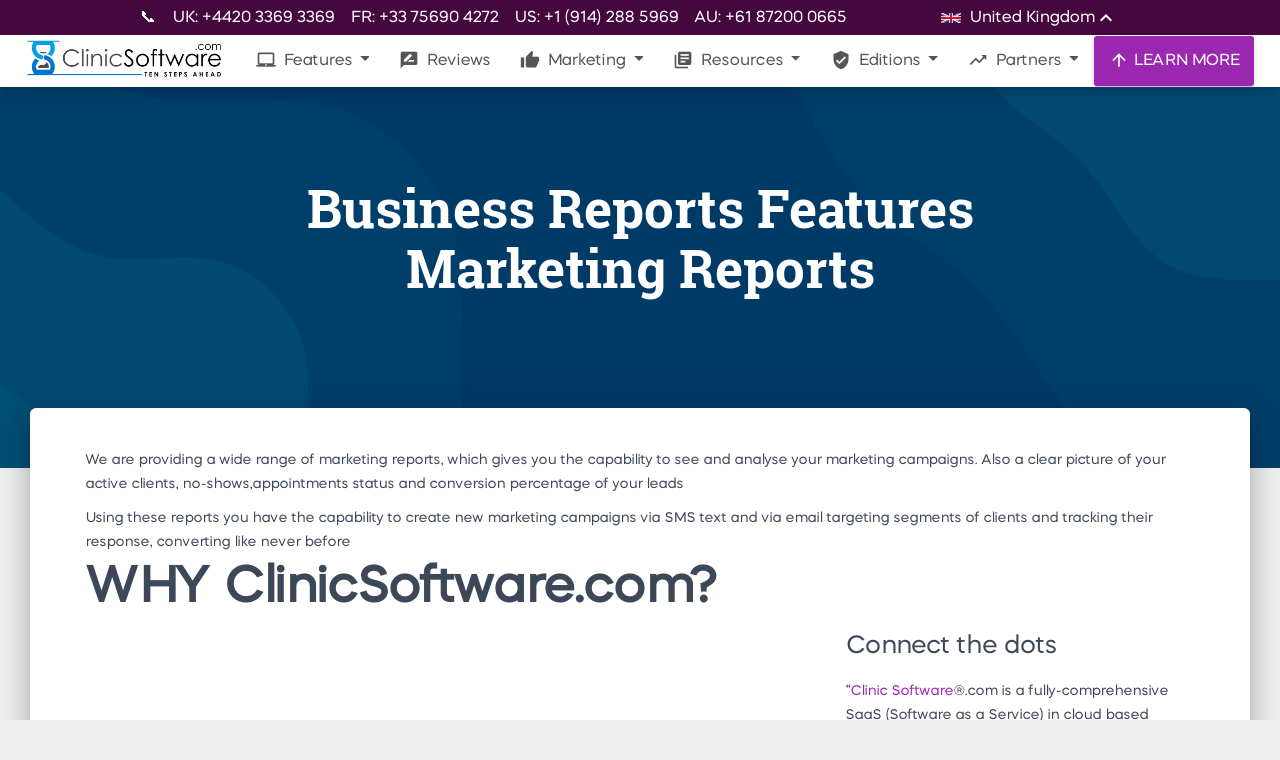

--- FILE ---
content_type: text/html; charset=UTF-8
request_url: https://clinicsoftware.com/features/2/business-reports-features/marketing/reports?lang=ja
body_size: 24153
content:


<!DOCTYPE html>
    <html lang="en">

<base href="https://clinicsoftware.com/" />

    <link rel="canonical" href="https://clinicsoftware.com//features/2/business-reports-features/marketing/reports" />
                                                    <link rel="alternate" hreflang="be" href="https://be.clinicsoftware.com/" />
                                                    <link rel="alternate" hreflang="bg" href="https://bg.clinicsoftware.com/" />
                                                    <link rel="alternate" hreflang="br" href="https://br.clinicsoftware.com/" />
                                                    <link rel="alternate" hreflang="ca" href="https://ca.clinicsoftware.com/" />
                                                    <link rel="alternate" hreflang="at" href="https://ch.clinicsoftware.com/" />
                                                    <link rel="alternate" hreflang="cy" href="https://cy.clinicsoftware.com/" />
                                                    <link rel="alternate" hreflang="cz" href="https://cz.clinicsoftware.com/" />
                                                    <link rel="alternate" hreflang="de" href="https://de.clinicsoftware.com/" />
                                                    <link rel="alternate" hreflang="dk" href="https://dk.clinicsoftware.com/" />
                                                    <link rel="alternate" hreflang="es" href="https://es.clinicsoftware.com/" />
                                                    <link rel="alternate" hreflang="fr" href="https://fr.clinicsoftware.com/" />
                                                    <link rel="alternate" hreflang="zh" href="https://hk.clinicsoftware.com/" />
                                                    <link rel="alternate" hreflang="hr" href="https://hr.clinicsoftware.com/" />
                                                    <link rel="alternate" hreflang="hu" href="https://hu.clinicsoftware.com/" />
                                                    <link rel="alternate" hreflang="en-ie" href="https://ie.clinicsoftware.com/" />
                                                    <link rel="alternate" hreflang="il" href="https://il.clinicsoftware.com/" />
                                                    <link rel="alternate" hreflang="it" href="https://it.clinicsoftware.com/" />
                                                    <link rel="alternate" hreflang="ja" href="https://jp.clinicsoftware.com/" />
                                                    <link rel="alternate" hreflang="lv" href="https://lv.clinicsoftware.com/" />
                                                    <link rel="alternate" hreflang="nl" href="https://nl.clinicsoftware.com/" />
                                                    <link rel="alternate" hreflang="no" href="https://no.clinicsoftware.com/" />
                                                    <link rel="alternate" hreflang="nz" href="https://nz.clinicsoftware.com/" />
                                                    <link rel="alternate" hreflang="pl" href="https://pl.clinicsoftware.com/" />
                                                    <link rel="alternate" hreflang="pt" href="https://pt.clinicsoftware.com/" />
                                                    <link rel="alternate" hreflang="ro" href="https://ro.clinicsoftware.com/" />
                                                    <link rel="alternate" hreflang="ru" href="https://ru.clinicsoftware.com/" />
                                                    <link rel="alternate" hreflang="se" href="https://se.clinicsoftware.com/" />
                                                    <link rel="alternate" hreflang="si" href="https://si.clinicsoftware.com/" />
                                                    <link rel="alternate" hreflang="sk" href="https://sk.clinicsoftware.com/" />
                                                    <link rel="alternate" hreflang="gr" href="https://gr.clinicsoftware.com/" />
                                                    <link rel="alternate" hreflang="ee" href="https://ee.clinicsoftware.com/" />
                                                    <link rel="alternate" hreflang="en-us" href="https://en-us.clinicsoftware.com/" />
                                                    <link rel="alternate" hreflang="ar-ae" href="https://ar-ae.clinicsoftware.com/" />
                                                    <link rel="alternate" hreflang="sct" href="https://sct.clinicsoftware.com/" />
                                                    <link rel="alternate" hreflang="fi" href="https://fi.clinicsoftware.com/" />
                                                    <link rel="alternate" hreflang="en-au" href="https://en-au.clinicsoftware.com/" />
                                                    <link rel="alternate" hreflang="en-ca" href="https://en-ca.clinicsoftware.com/" />
                                                    <link rel="alternate" hreflang="za" href="https://za.clinicsoftware.com/" />
                                                    <link rel="alternate" hreflang="lt" href="https://lt.clinicsoftware.com/" />
        <link rel="alternate" hreflang="x-default" href="https://clinicsoftware.com/" />

<meta charset="utf-8" />
<link rel="apple-touch-icon" sizes="76x76" href="/static/assets/img/apple-icon.jpg">
<link rel="icon" type="image/png" href="/static/assets/img/favicon.png">

<meta http-equiv="X-UA-Compatible" content="IE=edge,chrome=1" />

<meta name="keywords" content="Clinic Software, Clinic Management Software,  Spa Software, Salon Software, Clinic Software System - Ten Steps ahead">
<meta name="description" content="Business Reports Features Marketing Reports - We are providing a wide range of marketing reports, which gives you the capabili... see more on ClinicSoftware.com">


    <meta name="robots" content="index, follow" />



<title>Business Reports Features Marketing Reports - ClinicSoftware.com</title>

<meta content='width=device-width, initial-scale=1.0, maximum-scale=1.0, user-scalable=0, shrink-to-fit=no'
    name='viewport' />
<meta property="og:title" content="Business Reports Features Marketing Reports - ClinicSoftware.com" />
<meta property="og:type" content="website" />
<meta property="og:url" content="https://clinicsoftware.com/features/2/business-reports-features/marketing/reports" />
<meta property="og:locale" content="en_GB" />
<meta property="og:site_name" content="ClinicSoftware.com" />
<meta property="og:description" content="Business Reports Features Marketing Reports - We are providing a wide range of marketing reports, which gives you the capabili... see more on ClinicSoftware.com" />
<meta property="og:image"
    content="https://clinicsoftware.com/images/223080119_5853704684701800_634063587768819627_n.jpg" />

<!-- Twitter Meta Tags -->
<meta name="twitter:card" content="summary_large_image">
<meta property="twitter:domain" content="clinicsoftware.com">
<meta property="twitter:url" content="https://clinicsoftware.com">
<meta name="twitter:title" content="Business Reports Features Marketing Reports - ClinicSoftware.com">
<meta name="twitter:description" content="Business Reports Features Marketing Reports - We are providing a wide range of marketing reports, which gives you the capabili... see more on ClinicSoftware.com">
<meta name="twitter:image"
    content="https://clinicsoftware.com/images/223080119_5853704684701800_634063587768819627_n.jpg">
<meta name="twitter:site" content="@clinicssoftware" />

<!-- Core CSS Files -->
<link href="/static/assets/css/material-kit.css" rel="stylesheet" type="text/css" media="all">
<!--  Fonts and icons -->
<link rel="stylesheet" type="text/css" href="/static/googleapis_fonts/fonts.css" media="all">
<link rel="stylesheet" type="text/css" href="/static/font-awesome-4.7.0/css/font-awesome.min.css" media="all">
<!-- CSS Files -->
<link href="/static/assets/demo/demo.css" rel="stylesheet" type="text/css" media="all">
<link href="/static/assets/demo/vertical-nav.css" rel="stylesheet" type="text/css" media="all">
<link href="/static/lite-youtube/lite-yt-embed.css" rel="stylesheet" type="text/css" media="all">

<style>
    img {
        display: block;
        max-width: 100%;
        height: auto;
        margin: 0 auto;
    }

    .img-responsive {
        width: 60%;
        margin: 30px 0;
    }

    .section-components img {
        max-width: initial;
    }

    .hh_box {
        padding-top: 30px;
        float: left;
        color: #000;
    }

    .hh_box h4 {
        font-weight: 400;
    }

    .fp_feature_btn {
        color: #000;
    }

    footer ul li a {
        padding: inherit;
    }

    footer p {
        line-height: 1.1em;
        font-size: 14px;
    }

    .footer-block li {
        display: block;
    }

    @media (max-width: 765px) {
        .footer_col3 {
            padding-left: 15px !important;
        }

        .img-responsive {
            width: 100%;
        }
    }

    .nav-item0-active {
        box-shadow: 0 4px 20px 0px rgba(0, 0, 0, 0.14), 0 7px 10px -5px rgba(255, 255, 255, 0.4);
        background-color: #fff;
        color: #555 !important;
    }

    .dropdown-item.active,
    .dropdown-item:active {
        background-color: #9E9E9E;
        color: #fff;
    }

    .main {
        min-height: 200px;
    }

    footer ul li a {
        font-weight: 400;
        font-size: 12px;
        text-transform: uppercase;
    }

    footer h4 {
        font-weight: 400;
    }


    .visible-xs,
    .visible-sm,
    .visible-md,
    .visible-lg {
        display: none !important;
    }

    .visible-xs-block,
    .visible-xs-inline,
    .visible-xs-inline-block,
    .visible-sm-block,
    .visible-sm-inline,
    .visible-sm-inline-block,
    .visible-md-block,
    .visible-md-inline,
    .visible-md-inline-block,
    .visible-lg-block,
    .visible-lg-inline,
    .visible-lg-inline-block {
        display: none !important;
    }

    @media (max-width: 767px) {

        .visible-xs {
            display: block !important;
        }

        table.visible-xs {
            display: table !important;
        }

        tr.visible-xs {
            display: table-row !important;
        }

        th.visible-xs,
        td.visible-xs {
            display: table-cell !important;
        }
    }

    @media (max-width: 767px) {
        .visible-xs-block {
            display: block !important;
        }
    }

    @media (max-width: 767px) {
        .visible-xs-inline {
            display: inline !important;
        }
    }

    @media (max-width: 767px) {
        .visible-xs-inline-block {
            display: inline-block !important;
        }
    }

    @media (min-width: 768px) and (max-width: 991px) {
        .visible-sm {
            display: block !important;
        }

        table.visible-sm {
            display: table !important;
        }

        tr.visible-sm {
            display: table-row !important;
        }

        th.visible-sm,
        td.visible-sm {
            display: table-cell !important;
        }
    }

    @media (min-width: 768px) and (max-width: 991px) {
        .visible-sm-block {
            display: block !important;
        }
    }

    @media (min-width: 768px) and (max-width: 991px) {
        .visible-sm-inline {
            display: inline !important;
        }
    }

    @media (min-width: 768px) and (max-width: 991px) {
        .visible-sm-inline-block {
            display: inline-block !important;
        }
    }

    @media (min-width: 992px) and (max-width: 1199px) {
        .visible-md {
            display: block !important;
        }

        table.visible-md {
            display: table !important;
        }

        tr.visible-md {
            display: table-row !important;
        }

        th.visible-md,
        td.visible-md {
            display: table-cell !important;
        }
    }

    @media (min-width: 992px) and (max-width: 1199px) {
        .visible-md-block {
            display: block !important;
        }
    }

    @media (min-width: 992px) and (max-width: 1199px) {
        .visible-md-inline {
            display: inline !important;
        }
    }

    @media (min-width: 992px) and (max-width: 1199px) {
        .visible-md-inline-block {
            display: inline-block !important;
        }
    }

    @media (min-width: 1200px) {
        .visible-lg {
            display: block !important;
        }

        table.visible-lg {
            display: table !important;
        }

        tr.visible-lg {
            display: table-row !important;
        }

        th.visible-lg,
        td.visible-lg {
            display: table-cell !important;
        }
    }

    @media (min-width: 1200px) {
        .visible-lg-block {
            display: block !important;
        }
    }

    @media (min-width: 1200px) {
        .visible-lg-inline {
            display: inline !important;
        }
    }

    @media (min-width: 1200px) {
        .visible-lg-inline-block {
            display: inline-block !important;
        }
    }

    @media (max-width: 767px) {
        .hidden-xs {
            display: none !important;
        }
    }

    @media (min-width: 768px) and (max-width: 991px) {
        .hidden-sm {
            display: none !important;
        }
    }

    @media (min-width: 992px) and (max-width: 1199px) {
        .hidden-md {
            display: none !important;
        }
    }

    @media (min-width: 1200px) {
        .hidden-lg {
            display: none !important;
        }
    }

    .visible-print {
        display: none !important;
    }

    @media print {
        .visible-print {
            display: block !important;
        }

        table.visible-print {
            display: table !important;
        }

        tr.visible-print {
            display: table-row !important;
        }

        th.visible-print,
        td.visible-print {
            display: table-cell !important;
        }
    }

    .visible-print-block {
        display: none !important;
    }

    @media print {
        .visible-print-block {
            display: block !important;
        }
    }

    .visible-print-inline {
        display: none !important;
    }

    @media print {
        .visible-print-inline {
            display: inline !important;
        }
    }

    .visible-print-inline-block {
        display: none !important;
    }

    @media print {
        .visible-print-inline-block {
            display: inline-block !important;
        }
    }

    @media print {
        .hidden-print {
            display: none !important;
        }
    }

    .dropdown-menu.dropdown-with-icons .dropdown-item {
        padding: 0.55rem 1.0rem 0.5rem 0.5rem;
    }


    @media all and (max-width: 991px) {
        .navbar-collapse {
            overflow-y: scroll;
            background: #fff;
        }

        .navbar .dropdown.show .dropdown-menu {
            display: block;
        }

        .navbar .dropdown .dropdown-menu {
            display: none;
        }

        .navbar .dropdown.show .dropdown-menu .dropdown-menu.show {
            display: block !important;
            background: #efefef;
        }

        .navbar .dropdown .dropdown-menu .dropdown-menu {
            display: none !important;
            background: #efefef;
        }

        .navbar .dropdown.show .dropdown-menu,
        .navbar .dropdown .dropdown-menu {
            height: auto;
            animation: none;
            opacity: 1;
            overflow-y: initial;
        }
    }

    .navbar:not(.navbar-transparent) .logo-small {
        width: 200px;
        height: auto;
    }

    .clinicsoftware-article .cta-box-image {
        border: none;
        border-radius: 16px;
        text-align: center;
        background: #fff;
        box-shadow: 0 10px 30px #00000014;
        /* position: sticky; */
        top: 490px;
        margin-top: 1rem;
        margin-bottom: 1rem;
        width: 100%;
        transition: transform 0.4s ease, box-shadow 0.4s ease;
        overflow: hidden;
    }

    .clinicsoftware-article .cta-box-image:hover {
        transform: translateY(-5px);
        box-shadow: 0 20px 40px #0000001a;
    }

    .clinicsoftware-article .cta-box-image a {
        display: block;
        width: 100%;
        height: 100%;
    }

    .clinicsoftware-article .cta-box-image img {
        width: 100%;
        height: auto;
        display: block;

        object-fit: cover;
        max-height: 500px;
    }

    .clinicsoftware-article .left-cta .cta-box {
        border: none;
        border-radius: 16px;
        padding: 25px 10px;
        text-align: center;
        background: #fff;
        box-shadow: 0 10px 30px #00000014;
        /* position: sticky; */
        top: 90px;
        width: 100%;
        margin-bottom: 1vh;
        transition: transform 0.4s ease, box-shadow 0.4s ease;
    }

    .clinicsoftware-article .left-cta .cta-box:hover {
        transform: translateY(-5px);
        box-shadow: 0 20px 40px #0000001a;
    }

    .clinicsoftware-article .left-cta .cta-box:before {
        content: "";
        position: absolute;
        top: 0;
        left: 0;
        width: 100%;
        height: 5px;
        background: linear-gradient(90deg, #3b82f6 0%, #60a5fa 100%);
        border-radius: 16px 16px 0 0;
    }

    .clinicsoftware-article .left-cta .cta-box h3 {
        margin-bottom: 20px;
        font-size: 22px;
        color: #1e293b;
        font-weight: 600;
    }

    .clinicsoftware-article .left-cta .cta-box p {
        margin-bottom: 30px;
        font-size: 16px;
        color: #64748b;
        line-height: 1.6;
    }

    .clinicsoftware-article .left-cta .cta-box .button {
        display: inline-flex;
        align-items: center;
        justify-content: center;
        background: linear-gradient(90deg, #3b82f6 0%, #60a5fa 100%);
        color: #fff;
        padding: 14px 30px;
        border-radius: 12px;
        text-decoration: none;
        font-weight: 600;
        font-size: 16px;
        transition: all 0.3s ease;
        box-shadow: 0 4px 12px #3b82f64d;
        position: relative;
        overflow: hidden;
    }

    .clinicsoftware-article .left-cta .cta-box .button:before {
        content: "";
        position: absolute;
        top: 0;
        left: -100%;
        width: 100%;
        height: 100%;
        background: #fff3;
        transition: transform 0.6s ease;
        transform: skewX(-25deg);
    }

    .clinicsoftware-article .left-cta .cta-box .button:hover {
        transform: translateY(-5px);
        box-shadow: 0 8px 20px #3b82f666;
    }

    .clinicsoftware-article .left-cta .cta-box .button:hover:before {
        transform: translateX(200%) skewX(-25deg);
    }
</style>

<link rel="stylesheet" href="https://clinicsoftware.com/static/css/main.css">

<script type="text/javascript">
    adroll_adv_id = "ZQIXXKKGQRH67LR7O4UO6O";
    adroll_pix_id = "MLWKQLEQW5BERJXHD7F3JO";
    adroll_version = "2.0";

    (function(w, d, e, o, a) {
        w.__adroll_loaded = true;
        w.adroll = w.adroll || [];
        w.adroll.f = [ 'setProperties', 'identify', 'track', 'identify_email' ];
        var roundtripUrl = "https://s.adroll.com/j/" + adroll_adv_id
                + "/roundtrip.js";
        for (a = 0; a < w.adroll.f.length; a++) {
            w.adroll[w.adroll.f[a]] = w.adroll[w.adroll.f[a]] || (function(n) {
                return function() {
                    w.adroll.push([ n, arguments ])
                }
            })(w.adroll.f[a])
        }

        e = d.createElement('script');
        o = d.getElementsByTagName('script')[0];
        e.async = 1;
        e.src = roundtripUrl;
        o.parentNode.insertBefore(e, o);
    })(window, document);
    adroll.track("pageView");
</script>

<script type="text/javascript">
    (function(c,l,a,r,i,t,y){
        c[a]=c[a]function(){(c[a].q=c[a].q[]).push(arguments)};
        t=l.createElement(r);t.async=1;t.src="https://www.clarity.ms/tag/"+i;
        y=l.getElementsByTagName(r)[0];y.parentNode.insertBefore(t,y);
    })(window, document, "clarity", "script", "o6b6mkzwqu");
</script>

<!-- Google Tag Manager -->
<script>(function(w,d,s,l,i){w[l]=w[l]||[];w[l].push({'gtm.start':
new Date().getTime(),event:'gtm.js'});var f=d.getElementsByTagName(s)[0],
j=d.createElement(s),dl=l!='dataLayer'?'&l='+l:'';j.async=true;j.src=
'https://www.googletagmanager.com/gtm.js?id='+i+dl;f.parentNode.insertBefore(j,f);
})(window,document,'script','dataLayer','GTM-PXWC5HT');</script>
<!-- End Google Tag Manager -->

<!-- Global site tag (gtag.js) - Google Analytics -->
<script async src="https://www.googletagmanager.com/gtag/js?id=UA-65606095-1"></script>
<script>
  window.dataLayer = window.dataLayer || [];
  function gtag(){dataLayer.push(arguments);}
  gtag('js', new Date());

  gtag('config', 'UA-65606095-1');
  // Google Ads
  gtag('config', 'AW-930603737');
</script>
<style>
    @media only screen and (max-width: 1000px) {
        .altumcode {
            display: none !important;
        }
    }
</style>
<script type="application/ld+json">
{
  "@context": "https://schema.org/",
  "@type": "Product",
  "name": "ClinicSoftware.com",
  "image": "https://clinicsoftware.com/static/assets/img/tim-logo.png",
  "description": "State of the Art Full Suite CRM Clinic Software���. Automate your business, grow sales, save time, get organized and experience tremendous growth of your Clinic, Spa or Salon.",
  "brand": {
    "@type": "Thing",
    "name": "ClinicSoftware"
  },
  "aggregateRating": {
    "@type": "AggregateRating",
    "ratingValue": "4.5",
    "reviewCount": "10132"
  },
     "review": [
                {
                  "@type": "Review",
               
                  "author": {
            "@type": "Person",
            "name": "Dr Hina Sra, Cosmebeaute"
          },
                  "name": "I��m glad I chose to migrate with ClinicSoftware.com.",
                  "reviewBody": "Things are sorted very quickly, I��ve had instances where I have had to add consent forms for new treatments and they have been added within the hour because I have had patients waiting. It��s a really good service.",
                  "reviewRating": {
                "@type": "Rating",
                "ratingValue": "5"
               }
                }
             
              ]
 
  }
</script></head>


<body class="about-us sidebar-collapse ">


    <style>
        .dropdown-first .dropdown-menu {
            display: none;
        }
    </style>


    


    
<style>

@media (min-width: 991px) {
    .mobile-only {
        display: none;
    }
}

</style>


<style>
    .nav-stripe {
        width: 100%;
        display: flex;
        flex-flow: row;
        justify-content: flex-start;
        flex-wrap: nowrap;
        align-items: center;
        background-color: #44083f;
        color: white;
        padding: 0;
        height: 35px;

        transition: 500ms cubic-bezier(0.68, -0.55, 0.27, 1.55);
    }

    .stripe-content {
        display: flex;
        flex-flow: row;
        justify-content: center;
        align-content: center;
        width: 1000px;
        margin: 0 auto;
    }

    .nav-stripe.closed {
        height: 0px;
        overflow: hidden;
    }

    .nav-stripe.closed * {
        opacity: 0;
    }

    .nav-stripe * {
        transition: 250ms;
        opacity: 1;
    }

    #sectionsNav {
        display: flex;flex-flow: column;padding: 0;
    }

    .languages ::-webkit-scrollbar {
        width: 8px;
    }
    .languages ::-webkit-scrollbar-button {
        width: 8px;
        height:5px;
    }
    .languages ::-webkit-scrollbar-track {
        /* background:#eee;
        border: thin solid lightgray;
        box-shadow: 0px 0px 3px #dfdfdf inset;
        border-radius:10px; */
        background: transparent; 
    }
    .languages ::-webkit-scrollbar-thumb {
        background:#999;
        border: none;
        border-radius:10px;
    }
    .languages ::-webkit-scrollbar-thumb:hover {
        background:#7d7d7d;
    }

    .languages {
        position: relative;
        cursor: pointer;
    }

    .languages .selector {
        position: absolute;
        width: 14rem;
        top: 1.8rem;
        left: -5rem;
        background-color: #44083f;

        z-index: 100000;
        box-shadow: 0 0 12px #00000087;

        opacity: 0;
        pointer-events: none;

        max-height: 28rem;
        overflow-x: hidden;
        overflow-y: auto;
    }

    .languages:hover .selector {
        opacity: 1;
        pointer-events: all;
    }

    .languages.hover .selector {
        opacity: 1;
        pointer-events: all;
    }

    .languages .language, .languages .current {
        padding: 0.2rem 1.4rem;
        width: 100%;
        cursor: pointer;
        transition: 150ms ease-in;

        display: flex;
        flex-flow: row;
        justify-content: flex-start;
        align-items: center;
    }

    .languages .language img {
        width: 20px;
        padding: 0;
        margin: 0;
        margin-right: .5rem;
    }

    .languages .current img {
        width: 20px;
        padding: 0;
        margin: 0;
        margin-right: .5rem;
    }

    .languages .language:hover {
        background-color: #822492;
    }

    .languages .material-icons {
        transition: 300ms cubic-bezier(0.68, -0.55, 0.27, 1.55);
    }

    .languages:hover .material-icons {
        transform: rotateZ(-180deg);
    }

    @media (max-width: 1000px) {
        .nav-stripe {
            display: none !important;
        }
    }

</style>

<nav style="padding: 0" class="navbar fixed-top navbar-expand-lg" color-on-scroll="100" id="sectionsNav" >
    <div class="nav-stripe">
        <div class="stripe-content">
            <a href="/find-us" style="color:white; margin-right: 1rem; margin-top: 0.2rem;">📞</a>
            <div style="margin-right: 1rem; margin-top: 0.2rem;">UK: +4420 3369 3369</div>
            <div style="margin-right: 1rem; margin-top: 0.2rem;">FR: +33 75690 4272</div>
            <div style="margin-right: 1rem; margin-top: 0.2rem;">US: +1 (914) 288 5969</div>
            <div style="margin-right: 1rem; margin-top: 0.2rem;">AU: +61 87200 0665</div>
                            <div class="languages" style="margin-left: auto;">
                    <div class="current">
                        <img src="/static/flags/en.svg" alt="en">
                        United Kingdom                        <i class="material-icons">keyboard_arrow_up</i>
                    </div>
                    <div class="selector">
                        
                            <a rel="alternate" hreflang="en" lang="en" style="color: white;" href="https://clinicsoftware.com/" class="language">
                                <img src="/static/flags/en.svg" alt="en">
                                <span>United Kingdom</span>
                            </a>
                        
                            <a rel="alternate" hreflang="es" lang="en" style="color: white;" href="https://es.clinicsoftware.com/" class="language">
                                <img src="/static/flags/es.svg" alt="es">
                                <span>Spain</span>
                            </a>
                        
                            <a rel="alternate" hreflang="de" lang="en" style="color: white;" href="https://de.clinicsoftware.com/" class="language">
                                <img src="/static/flags/de.svg" alt="de">
                                <span>Deutschland</span>
                            </a>
                        
                            <a rel="alternate" hreflang="no" lang="en" style="color: white;" href="https://no.clinicsoftware.com/" class="language">
                                <img src="/static/flags/no.svg" alt="no">
                                <span>Norway</span>
                            </a>
                        
                            <a rel="alternate" hreflang="dk" lang="en" style="color: white;" href="https://dk.clinicsoftware.com/" class="language">
                                <img src="/static/flags/dk.svg" alt="dk">
                                <span>Denmark</span>
                            </a>
                        
                            <a rel="alternate" hreflang="se" lang="en" style="color: white;" href="https://se.clinicsoftware.com/" class="language">
                                <img src="/static/flags/se.svg" alt="se">
                                <span>Sweden</span>
                            </a>
                        
                            <a rel="alternate" hreflang="bg" lang="en" style="color: white;" href="https://bg.clinicsoftware.com/" class="language">
                                <img src="/static/flags/bg.svg" alt="bg">
                                <span>Bulgarian</span>
                            </a>
                        
                            <a rel="alternate" hreflang="en_us" lang="en" style="color: white;" href="https://en-us.clinicsoftware.com/" class="language">
                                <img src="/static/flags/en.svg" alt="en_us">
                                <span>United States</span>
                            </a>
                        
                            <a rel="alternate" hreflang="pl" lang="en" style="color: white;" href="https://pl.clinicsoftware.com/" class="language">
                                <img src="/static/flags/pl.svg" alt="pl">
                                <span>Poland</span>
                            </a>
                        
                            <a rel="alternate" hreflang="sct" lang="en" style="color: white;" href="https://sct.clinicsoftware.com/" class="language">
                                <img src="/static/flags/sct.svg" alt="sct">
                                <span>Scotland</span>
                            </a>
                        
                            <a rel="alternate" hreflang="lv" lang="en" style="color: white;" href="https://lv.clinicsoftware.com/" class="language">
                                <img src="/static/flags/lv.svg" alt="lv">
                                <span>Latvia</span>
                            </a>
                        
                            <a rel="alternate" hreflang="en_IE" lang="en" style="color: white;" href="https://ie.clinicsoftware.com/" class="language">
                                <img src="/static/flags/en_IE.svg" alt="en_IE">
                                <span>Ireland</span>
                            </a>
                        
                            <a rel="alternate" hreflang="sk" lang="en" style="color: white;" href="https://sk.clinicsoftware.com/" class="language">
                                <img src="/static/flags/sk.svg" alt="sk">
                                <span>Slovakia</span>
                            </a>
                        
                            <a rel="alternate" hreflang="za" lang="en" style="color: white;" href="https://za.clinicsoftware.com/" class="language">
                                <img src="/static/flags/za.svg" alt="za">
                                <span>South Africa</span>
                            </a>
                        
                            <a rel="alternate" hreflang="en_ca" lang="en" style="color: white;" href="https://en-ca.clinicsoftware.com/" class="language">
                                <img src="/static/flags/en_ca.svg" alt="en_ca">
                                <span>Canda</span>
                            </a>
                        
                            <a rel="alternate" hreflang="hu" lang="en" style="color: white;" href="https://hu.clinicsoftware.com/" class="language">
                                <img src="/static/flags/hu.svg" alt="hu">
                                <span>Hungary</span>
                            </a>
                        
                            <a rel="alternate" hreflang="ru" lang="en" style="color: white;" href="https://ru.clinicsoftware.com/" class="language">
                                <img src="/static/flags/ru.svg" alt="ru">
                                <span>Russia</span>
                            </a>
                        
                            <a rel="alternate" hreflang="ee" lang="en" style="color: white;" href="https://ee.clinicsoftware.com/" class="language">
                                <img src="/static/flags/ee.svg" alt="ee">
                                <span>Estonia</span>
                            </a>
                        
                            <a rel="alternate" hreflang="en_AU" lang="en" style="color: white;" href="https://en-au.clinicsoftware.com/" class="language">
                                <img src="/static/flags/en_AU.svg" alt="en_AU">
                                <span>Australia</span>
                            </a>
                        
                            <a rel="alternate" hreflang="at" lang="en" style="color: white;" href="https://ch.clinicsoftware.com/" class="language">
                                <img src="/static/flags/at.svg" alt="at">
                                <span>Austria</span>
                            </a>
                        
                            <a rel="alternate" hreflang="be" lang="en" style="color: white;" href="https://be.clinicsoftware.com/" class="language">
                                <img src="/static/flags/be.svg" alt="be">
                                <span>Belgium</span>
                            </a>
                        
                            <a rel="alternate" hreflang="lt" lang="en" style="color: white;" href="https://lt.clinicsoftware.com/" class="language">
                                <img src="/static/flags/lt.svg" alt="lt">
                                <span>Lithuania</span>
                            </a>
                        
                            <a rel="alternate" hreflang="fi" lang="en" style="color: white;" href="https://fi.clinicsoftware.com/" class="language">
                                <img src="/static/flags/fi.svg" alt="fi">
                                <span>Finland</span>
                            </a>
                        
                            <a rel="alternate" hreflang="zh" lang="en" style="color: white;" href="https://hk.clinicsoftware.com/" class="language">
                                <img src="/static/flags/zh.svg" alt="zh">
                                <span>China</span>
                            </a>
                        
                            <a rel="alternate" hreflang="pt" lang="en" style="color: white;" href="https://pt.clinicsoftware.com/" class="language">
                                <img src="/static/flags/pt.svg" alt="pt">
                                <span>Portugal</span>
                            </a>
                        
                            <a rel="alternate" hreflang="nl" lang="en" style="color: white;" href="https://nl.clinicsoftware.com/" class="language">
                                <img src="/static/flags/nl.svg" alt="nl">
                                <span>Netherlands</span>
                            </a>
                        
                            <a rel="alternate" hreflang="si" lang="en" style="color: white;" href="https://si.clinicsoftware.com/" class="language">
                                <img src="/static/flags/si.svg" alt="si">
                                <span>Slovenia</span>
                            </a>
                        
                            <a rel="alternate" hreflang="gr" lang="en" style="color: white;" href="https://gr.clinicsoftware.com/" class="language">
                                <img src="/static/flags/gr.svg" alt="gr">
                                <span>Greece</span>
                            </a>
                        
                            <a rel="alternate" hreflang="it" lang="en" style="color: white;" href="https://it.clinicsoftware.com/" class="language">
                                <img src="/static/flags/it.svg" alt="it">
                                <span>Italy</span>
                            </a>
                        
                            <a rel="alternate" hreflang="hr" lang="en" style="color: white;" href="https://hr.clinicsoftware.com/" class="language">
                                <img src="/static/flags/hr.svg" alt="hr">
                                <span>Croatian</span>
                            </a>
                        
                            <a rel="alternate" hreflang="ar_ae" lang="en" style="color: white;" href="https://ar-ae.clinicsoftware.com/" class="language">
                                <img src="/static/flags/ar_ae.svg" alt="ar_ae">
                                <span>United Arab Emirates</span>
                            </a>
                        
                            <a rel="alternate" hreflang="br" lang="en" style="color: white;" href="https://br.clinicsoftware.com/" class="language">
                                <img src="/static/flags/br.svg" alt="br">
                                <span>Brazil</span>
                            </a>
                        
                            <a rel="alternate" hreflang="ro" lang="en" style="color: white;" href="https://ro.clinicsoftware.com/" class="language">
                                <img src="/static/flags/ro.svg" alt="ro">
                                <span>Romania</span>
                            </a>
                        
                            <a rel="alternate" hreflang="ja" lang="en" style="color: white;" href="https://jp.clinicsoftware.com/" class="language">
                                <img src="/static/flags/ja.svg" alt="ja">
                                <span>Japan</span>
                            </a>
                        
                            <a rel="alternate" hreflang="cz" lang="en" style="color: white;" href="https://cz.clinicsoftware.com/" class="language">
                                <img src="/static/flags/cz.svg" alt="cz">
                                <span>Czech</span>
                            </a>
                        
                            <a rel="alternate" hreflang="fr" lang="en" style="color: white;" href="https://fr.clinicsoftware.com/" class="language">
                                <img src="/static/flags/fr.svg" alt="fr">
                                <span>France</span>
                            </a>
                                            </div>
                </div>
                    </div>
    </div>
    <div class="row">
        <div class="navbar-translate">
            <a class="navbar-brand" href="/">
                <div class="logo-big">
                    <img src="/static/assets/img/Creative-TimLOGO2.png" class="img-fluid">
                </div>
                <div class="logo-small">
                    <img src="/static/assets/img/tim-logo.png" class="img-fluid">
                </div>
            </a>

            <!-- <a href="/signup" class="btn btn-sm btn-primary viewbutton d-block d-sm-none" style="float:right; padding-left:10px; padding-right:10px;">TRY IT FREE</a> -->

            <button class="navbar-toggler" type="button" data-toggle="collapse" aria-expanded="false" aria-label="Toggle navigation">
                <span class="sr-only">Toggle navigation</span>
                <span class="navbar-toggler-icon"></span>
                <span class="navbar-toggler-icon"></span>
                <span class="navbar-toggler-icon"></span>
            </button>
        </div>
        <div class="collapse navbar-collapse">

            <ul class="navbar-nav ml-auto">
                                <li class="dropdown nav-item">

                    <a class="dropdown-toggle nav-link " 
                                                data-toggle="dropdown"
                        href="#"
                        lang="en"
                                            >
                        <i class="material-icons">laptop_mac</i>                        Features                    </a>

                                            <div lang="en" class="dropdown-menu dropdown-with-icons dropdown-first dropdown-with-image">
                            <div class="dropdown-row">
                                                                    <div class="menu-dropdown-left">
                                        <div class="menu-dropdown-image">
                                            <img src="https://clinicsoftware.com/images/clinicsoftware.com-homepage-features/1ClinicSoftwareLaptop.png.webp" alt="">
                                        </div>
                                        <div class="menu-dropdown-title">
                                            Features Overview                                        </div>
                                        <div class="menu-dropdown-text">
                                            It is of the utmost importance for clinics to have a reliable CRM software solution that facilitates the booking of appointments, supports growth, enables organization and improves efficiency.<br />
<br />
Clinic Software provides a full suite of cloud-based tools to seamlessly run your business anywhere and at any time.                                        </div>
                                        <a class="menu-dropdown-button" href="https://clinicsoftware.com/features/1/software-features?lang=en">
                                            See key features
                                        </a>
                                    </div>
                                
                                <div class="menu-dropdown-right">
                                                                            <a lang="en" class="dropdown-item dropdown-toggle "
                                            
                                             href="#"                                            
                                        >
                                            <i class="material-icons">all_inclusive</i>                                            Features 1 - 10                                        </a>
                                        
                                                                                <div class="dropdown-menu dropdown-submenu dropdown-with-icons">
                                                                                            <a lang="en" class="dropdown-item "
                                                    
                                                     href="/special-offer/video_online_consultation.html"                                                    
                                                >
                                                    <i class="material-icons">ondemand_video</i>                                                    Video Consultations Online Meetings                                                </a>
            
                                            
                                                                                            <a lang="en" class="dropdown-item "
                                                    
                                                     href="https://clinicsoftware.com/special-offer/two_way_email_communication.html"                                                    
                                                >
                                                    <i class="material-icons">email</i>                                                    Two Way Email                                                </a>
            
                                            
                                                                                            <a lang="en" class="dropdown-item "
                                                    
                                                     href="https://clinicsoftware.com/special-offer/access_control_lists.html"                                                    
                                                >
                                                    <i class="material-icons">format_list_bulleted</i>                                                    Access Control Lists                                                </a>
            
                                            
                                                                                            <a lang="en" class="dropdown-item "
                                                    
                                                     href="https://clinicsoftware.com/special-offer/booking_a_services_type_appointment.html"                                                    
                                                >
                                                    <i class="material-icons">library_books</i>                                                    Booking a Services                                                </a>
            
                                            
                                                                                            <a lang="en" class="dropdown-item "
                                                    
                                                     href="https://clinicsoftware.com/special-offer/client_consent_forms.html"                                                    
                                                >
                                                    <i class="material-icons">tablet_android</i>                                                    Paperless Consent Forms                                                </a>
            
                                            
                                                                                            <a lang="en" class="dropdown-item "
                                                    
                                                     href="https://clinicsoftware.com/special-offer/consent_forms_templates.html"                                                    
                                                >
                                                    <i class="material-icons">phonelink</i>                                                    Consent Forms Templates                                                </a>
            
                                            
                                                                                            <a lang="en" class="dropdown-item "
                                                    
                                                     href="https://clinicsoftware.com/special-offer/booking_a_courses_type_appointment.html"                                                    
                                                >
                                                    <i class="material-icons">library_books</i>                                                    Booking a Courses                                                </a>
            
                                            
                                                                                            <a lang="en" class="dropdown-item "
                                                    
                                                     href="https://clinicsoftware.com/special-offer/client_balance.html"                                                    
                                                >
                                                    <i class="material-icons">attach_money</i>                                                    Client Balance                                                </a>
            
                                            
                                                                                            <a lang="en" class="dropdown-item "
                                                    
                                                     href="https://clinicsoftware.com/special-offer/file_manager.html"                                                    
                                                >
                                                    <i class="material-icons">attach_file</i>                                                    File Manager                                                </a>
            
                                            
                                                                                            <a lang="en" class="dropdown-item "
                                                    
                                                     href="https://clinicsoftware.com/special-offer/memberships_admin_user_guide.html"                                                    
                                                >
                                                    <i class="material-icons">card_membership</i>                                                    Memberships                                                </a>
            
                                            
                                                                                            <a lang="en" class="dropdown-item "
                                                    
                                                     href="https://clinicsoftware.com/special-offer/invoice_settings.html"                                                    
                                                >
                                                    <i class="material-icons">monetization_on</i>                                                    Invoice Settings                                                </a>
            
                                            
                                                                                            <a lang="en" class="dropdown-item "
                                                    
                                                     href="https://clinicsoftware.com/special-offer/refund_mode.html"                                                    
                                                >
                                                    <i class="material-icons">access_alarm</i>                                                    Refund Mode                                                </a>
            
                                            
                                                                                            <a lang="en" class="dropdown-item "
                                                    
                                                     href="https://clinicsoftware.com/special-offer/admin_area_introduction.html"                                                    
                                                >
                                                    <i class="material-icons">accessibility</i>                                                    Admin Area                                                </a>
            
                                            
                                                                                            <a lang="en" class="dropdown-item "
                                                    
                                                     href="https://clinicsoftware.com/special-offer/staff_contact_details.html"                                                    
                                                >
                                                    <i class="material-icons">account_balance_wallet</i>                                                    Staff Management                                                </a>
            
                                            
                                                                                            <a lang="en" class="dropdown-item "
                                                    
                                                     href="https://clinicsoftware.com/special-offer/booking_a_patch_test_type_appointment.html"                                                    
                                                >
                                                    <i class="material-icons">collections_bookmark</i>                                                    Booking a Patch Test                                                </a>
            
                                            
                                                                                            <a lang="en" class="dropdown-item "
                                                    
                                                     href="https://clinicsoftware.com/special-offer/client_profile.html"                                                    
                                                >
                                                    <i class="material-icons">account_circle</i>                                                    Client Profile                                                </a>
            
                                            
                                                                                            <a lang="en" class="dropdown-item "
                                                    
                                                     href="https://clinicsoftware.com/special-offer/activity.html"                                                    
                                                >
                                                    <i class="material-icons">supervisor_account</i>                                                    Edit Profile                                                </a>
            
                                            
                                                                                            <a lang="en" class="dropdown-item "
                                                    
                                                     href="https://clinicsoftware.com/special-offer/activity.html"                                                    
                                                >
                                                    <i class="material-icons">add_alert</i>                                                    Clients Activity                                                </a>
            
                                            
                                                                                            <a lang="en" class="dropdown-item "
                                                    
                                                     href="https://clinicsoftware.com/special-offer/installing_clinicsoftware_com_and_logging_in.html"                                                    
                                                >
                                                    <i class="material-icons">group_add</i>                                                    Essential Training                                                </a>
            
                                            
                                                                                            <a lang="en" class="dropdown-item "
                                                    
                                                     href="https://clinicsoftware.com/special-offer/appointment_consumables.html"                                                    
                                                >
                                                    <i class="material-icons">perm_contact_calendar</i>                                                    Appointment Consumables                                                </a>
            
                                            
                                                                                            <a lang="en" class="dropdown-item "
                                                    
                                                     href="https://clinicsoftware.com/special-offer/cancelling_the_appointment.html"                                                    
                                                >
                                                    <i class="material-icons">cancel</i>                                                    Cancelling the Appointment                                                </a>
            
                                            
                                                                                    </div>
                                                                                                                    <a lang="en" class="dropdown-item dropdown-toggle "
                                            
                                             href="#"                                            
                                        >
                                            <i class="material-icons">call_end</i>                                            Features 11 - 20                                        </a>
                                        
                                                                                <div class="dropdown-menu dropdown-submenu dropdown-with-icons">
                                                                                            <a lang="en" class="dropdown-item "
                                                    
                                                     href="https://clinicsoftware.com/your-own-branded-app"                                                    
                                                >
                                                    <i class="material-icons">smartphone</i>                                                    iOS and Android Apps                                                </a>
            
                                            
                                                                                            <a lang="en" class="dropdown-item "
                                                    
                                                     href="/special-offer/two_way_sms_text_communication.html"                                                    
                                                >
                                                    <i class="material-icons">alarm</i>                                                    2 Way SMS Messaging                                                </a>
            
                                            
                                                                                            <a lang="en" class="dropdown-item "
                                                    
                                                     href="/special-offer/sending_sms_texts.html"                                                    
                                                >
                                                    <i class="material-icons">alarm_off</i>                                                    Integrated Text Messaging                                                </a>
            
                                            
                                                                                            <a lang="en" class="dropdown-item "
                                                    
                                                     href="https://clinicsoftware.com//special-offer/creating_marketing_campaign.html"                                                    
                                                >
                                                    <i class="material-icons">album</i>                                                    Communications                                                </a>
            
                                            
                                                                                            <a lang="en" class="dropdown-item "
                                                    
                                                     href="https://clinicsoftware.com/special-offer/braintree.html"                                                    
                                                >
                                                    <i class="material-icons">keyboard_arrow_up</i>                                                    Braintree                                                </a>
            
                                            
                                                                                            <a lang="en" class="dropdown-item "
                                                    
                                                     href="https://clinicsoftware.com/special-offer/discount_settings.html"                                                    
                                                >
                                                    <i class="material-icons">money_off</i>                                                    Discount Settings                                                </a>
            
                                            
                                                                                            <a lang="en" class="dropdown-item "
                                                    
                                                     href="/special-offer/two_way_email_communication.html"                                                    
                                                >
                                                    <i class="material-icons">announcement</i>                                                    Email Marketing Control                                                </a>
            
                                            
                                                                                            <a lang="en" class="dropdown-item "
                                                    
                                                     href="https://clinicsoftware.com/special-offer/creating_sms_template.html"                                                    
                                                >
                                                    <i class="material-icons">textsms</i>                                                    Streamline Your Marketing                                                </a>
            
                                            
                                                                                            <a lang="en" class="dropdown-item "
                                                    
                                                     href="/special-offer/the_gift_cards.html"                                                    
                                                >
                                                    <i class="material-icons">archive</i>                                                    Gift Vouchers                                                </a>
            
                                            
                                                                                            <a lang="en" class="dropdown-item "
                                                    
                                                     href="https://clinicsoftware.com/special-offer/sources.html"                                                    
                                                >
                                                    <i class="material-icons">people</i>                                                    Marketing Sources                                                </a>
            
                                            
                                                                                            <a lang="en" class="dropdown-item "
                                                    
                                                     href="/special-offer/loyalty_points.html"                                                    
                                                >
                                                    <i class="material-icons">arrow_downward</i>                                                    Loyalty Cards                                                </a>
            
                                            
                                                                                            <a lang="en" class="dropdown-item "
                                                    
                                                     href="https://clinicsoftware.com/special-offer/creating_email_template.html"                                                    
                                                >
                                                    <i class="material-icons">email</i>                                                    Creating Email Template                                                </a>
            
                                            
                                                                                            <a lang="en" class="dropdown-item "
                                                    
                                                     href="https://clinicsoftware.com/special-offer/booking_an_appointment.html"                                                    
                                                >
                                                    <i class="material-icons">library_books</i>                                                    Streamlined Scheduling                                                </a>
            
                                            
                                                                                            <a lang="en" class="dropdown-item "
                                                    
                                                     href="/special-offer/promotions.html"                                                    
                                                >
                                                    <i class="material-icons">assessment</i>                                                    Special Offers                                                </a>
            
                                            
                                                                                            <a lang="en" class="dropdown-item "
                                                    
                                                     href="/special-offer/sms_text.html"                                                    
                                                >
                                                    <i class="material-icons">assignment_ind</i>                                                    Text Marketing                                                </a>
            
                                            
                                                                                            <a lang="en" class="dropdown-item "
                                                    
                                                     href="https://clinicsoftware.com/special-offer/spending_private.html"                                                    
                                                >
                                                    <i class="material-icons">monetization_on</i>                                                    Spending Private                                                </a>
            
                                            
                                                                                            <a lang="en" class="dropdown-item "
                                                    
                                                     href="/special-offer/creating_a_marketin_automation.html"                                                    
                                                >
                                                    <i class="material-icons">assistant</i>                                                    Automated Marketing                                                </a>
            
                                            
                                                                                            <a lang="en" class="dropdown-item "
                                                    
                                                     href="https://clinicsoftware.com/special-offer/reports_settings.html"                                                    
                                                >
                                                    <i class="material-icons">assistant</i>                                                    Reports Settings                                                </a>
            
                                            
                                                                                            <a lang="en" class="dropdown-item "
                                                    
                                                     href="https://clinicsoftware.com/special-offer/sending_emails.html"                                                    
                                                >
                                                    <i class="material-icons">av_timer</i>                                                    Built in  Email                                                </a>
            
                                            
                                                                                            <a lang="en" class="dropdown-item "
                                                    
                                                     href="https://clinicsoftware.com/special-offer/the_potential_with_products_add-on.html"                                                    
                                                >
                                                    <i class="material-icons">add_circle_outline</i>                                                    Add-Ons                                                </a>
            
                                            
                                                                                            <a lang="en" class="dropdown-item "
                                                    
                                                     href="/special-offer/leads_introduction.html"                                                    
                                                >
                                                    <i class="material-icons">backup</i>                                                    Lead Management                                                </a>
            
                                            
                                                                                    </div>
                                                                                                                    <a lang="en" class="dropdown-item dropdown-toggle "
                                            
                                             href="#"                                            
                                        >
                                            <i class="material-icons">laptop_chromebook</i>                                            Features 21 - 30                                        </a>
                                        
                                                                                <div class="dropdown-menu dropdown-submenu dropdown-with-icons">
                                                                                            <a lang="en" class="dropdown-item "
                                                    
                                                     href="https://clinicsoftware.com/special-offer/clients_list_page.html"                                                    
                                                >
                                                    <i class="material-icons">format_list_numbered</i>                                                    Clients List Page                                                </a>
            
                                            
                                                                                            <a lang="en" class="dropdown-item "
                                                    
                                                     href="https://clinicsoftware.com/special-offer/staff_rota.html"                                                    
                                                >
                                                    <i class="material-icons">rotate_left</i>                                                    Staff Rota                                                </a>
            
                                            
                                                                                            <a lang="en" class="dropdown-item "
                                                    
                                                     href="https://clinicsoftware.com/special-offer/day_book.html"                                                    
                                                >
                                                    <i class="material-icons">perm_contact_calendar</i>                                                    Day Book                                                </a>
            
                                            
                                                                                            <a lang="en" class="dropdown-item "
                                                    
                                                     href="https://clinicsoftware.com/special-offer/adding_busy_time_entries.html"                                                    
                                                >
                                                    <i class="material-icons">event_busy</i>                                                    Busy Time Entries                                                </a>
            
                                            
                                                                                            <a lang="en" class="dropdown-item "
                                                    
                                                     href="https://clinicsoftware.com/special-offer/editing_or_removing_busy_time_entries.html"                                                    
                                                >
                                                    <i class="material-icons">edit</i>                                                    Editing or Removing Busy Time                                                </a>
            
                                            
                                                                                            <a lang="en" class="dropdown-item "
                                                    
                                                     href="https://clinicsoftware.com/special-offer/appointment_drinks.html"                                                    
                                                >
                                                    <i class="material-icons">local_drink</i>                                                    Appointment Drinks                                                </a>
            
                                            
                                                                                            <a lang="en" class="dropdown-item "
                                                    
                                                     href="https://clinicsoftware.com/special-offer/client_drinks_history.html"                                                    
                                                >
                                                    <i class="material-icons">local_drink</i>                                                    Client Drinks History                                                </a>
            
                                            
                                                                                            <a lang="en" class="dropdown-item "
                                                    
                                                     href="https://clinicsoftware.com/special-offer/track_minutes.html"                                                    
                                                >
                                                    <i class="material-icons">fiber_smart_record</i>                                                    Track  Minutes Courses                                                </a>
            
                                            
                                                                                            <a lang="en" class="dropdown-item "
                                                    
                                                     href="https://clinicsoftware.com/special-offer/history.html"                                                    
                                                >
                                                    <i class="material-icons">history</i>                                                    Purchase History                                                </a>
            
                                            
                                                                                            <a lang="en" class="dropdown-item "
                                                    
                                                     href="https://clinicsoftware.com/special-offer/medical_history.html"                                                    
                                                >
                                                    <i class="material-icons">local_hospital</i>                                                    Medical History                                                </a>
            
                                            
                                                                                            <a lang="en" class="dropdown-item "
                                                    
                                                     href="https://clinicsoftware.com/special-offer/reports.html"                                                    
                                                >
                                                    <i class="material-icons">report</i>                                                    Reports                                                </a>
            
                                            
                                                                                            <a lang="en" class="dropdown-item "
                                                    
                                                     href="https://clinicsoftware.com/special-offer/consent_forms.html"                                                    
                                                >
                                                    <i class="material-icons">format_align_justify</i>                                                    Edit or Add New Consent Forms                                                </a>
            
                                            
                                                                                    </div>
                                                                                                                    <a lang="en" class="dropdown-item dropdown-toggle "
                                            
                                             href="#"                                            
                                        >
                                            <i class="material-icons">tablet_mac</i>                                            Features 31 - 40                                        </a>
                                        
                                                                                <div class="dropdown-menu dropdown-submenu dropdown-with-icons">
                                                                                            <a lang="en" class="dropdown-item "
                                                    
                                                     href="https://clinicsoftware.com/special-offer/client_rejuvenation_procedures.html"                                                    
                                                >
                                                    <i class="material-icons">call_to_action</i>                                                    Rejuvenation Procedures                                                </a>
            
                                            
                                                                                            <a lang="en" class="dropdown-item "
                                                    
                                                     href="https://clinicsoftware.com/special-offer/comparing_rejuvenation_procedures.html"                                                    
                                                >
                                                    <i class="material-icons">compare</i>                                                    Comparing Rejuvenation Procedures                                                </a>
            
                                            
                                                                                            <a lang="en" class="dropdown-item "
                                                    
                                                     href="https://clinicsoftware.com/special-offer/quotes.html"                                                    
                                                >
                                                    <i class="material-icons">format_quote</i>                                                    Quotes                                                </a>
            
                                            
                                                                                            <a lang="en" class="dropdown-item "
                                                    
                                                     href="https://clinicsoftware.com/special-offer/contacts.html"                                                    
                                                >
                                                    <i class="material-icons">contacts</i>                                                    Contacts                                                </a>
            
                                            
                                                                                            <a lang="en" class="dropdown-item "
                                                    
                                                     href="https://clinicsoftware.com/special-offer/treatment_record_and_body_composition.html"                                                    
                                                >
                                                    <i class="material-icons">record_voice_over</i>                                                    Treatment Record and Body Composition                                                </a>
            
                                            
                                                                                            <a lang="en" class="dropdown-item "
                                                    
                                                     href="https://clinicsoftware.com/features/1/paperless-features/treatment/notes"                                                    
                                                >
                                                    <i class="material-icons">bubble_chart</i>                                                    Treatment Notes                                                </a>
            
                                            
                                                                                            <a lang="en" class="dropdown-item "
                                                    
                                                     href="https://clinicsoftware.com/special-offer/clinic_notes.html"                                                    
                                                >
                                                    <i class="material-icons">burst_mode</i>                                                    Clinic Notes                                                </a>
            
                                            
                                                                                            <a lang="en" class="dropdown-item "
                                                    
                                                     href="https://clinicsoftware.com/special-offer/notes.html"                                                    
                                                >
                                                    <i class="material-icons">note</i>                                                    Notes                                                </a>
            
                                            
                                                                                            <a lang="en" class="dropdown-item "
                                                    
                                                     href="https://clinicsoftware.com/special-offer/client_feedback_reviews.html"                                                    
                                                >
                                                    <i class="material-icons">cake</i>                                                    Client Feedback Management                                                </a>
            
                                            
                                                                                            <a lang="en" class="dropdown-item "
                                                    
                                                     href="https://clinicsoftware.com/special-offer/appointment_treatment_protocol.html"                                                    
                                                >
                                                    <i class="material-icons">sync</i>                                                    Appointment Treatment Protocol                                                </a>
            
                                            
                                                                                    </div>
                                                                                                                    <a lang="en" class="dropdown-item dropdown-toggle "
                                            
                                             href="#"                                            
                                        >
                                            <i class="material-icons">compare_arrows</i>                                            Features 41 -50                                        </a>
                                        
                                                                                <div class="dropdown-menu dropdown-submenu dropdown-with-icons">
                                                                                            <a lang="en" class="dropdown-item "
                                                    
                                                     href="https://clinicsoftware.com/special-offer/marketing_automations_trees_explained.html"                                                    
                                                >
                                                    <i class="material-icons">autorenew</i>                                                    Marketing Automation Trees Explained                                                </a>
            
                                            
                                                                                            <a lang="en" class="dropdown-item "
                                                    
                                                     href="https://clinicsoftware.com/special-offer/coupon_codes.html"                                                    
                                                >
                                                    <i class="material-icons">money_off</i>                                                    Coupon Codes                                                </a>
            
                                            
                                                                                            <a lang="en" class="dropdown-item "
                                                    
                                                     href="https://clinicsoftware.com/special-offer/online_shop.html"                                                    
                                                >
                                                    <i class="material-icons">add_shopping_cart</i>                                                    Online Shop                                                </a>
            
                                            
                                                                                            <a lang="en" class="dropdown-item "
                                                    
                                                     href="https://clinicsoftware.com/special-offer/the_ai_clinicsoftware_copilot_feature.html"                                                    
                                                >
                                                    <i class="material-icons">insert_emoticon</i>                                                    AI CS COPILOT                                                </a>
            
                                            
                                                                                            <a lang="en" class="dropdown-item "
                                                    
                                                     href="https://clinicsoftware.com/special-offer/custom_fields.html"                                                    
                                                >
                                                    <i class="material-icons">text_fields</i>                                                    Custom Fields                                                </a>
            
                                            
                                                                                            <a lang="en" class="dropdown-item "
                                                    
                                                     href="https://clinicsoftware.com/special-offer/salon_daily_targets.html"                                                    
                                                >
                                                    <i class="material-icons">star</i>                                                    Daily Targets                                                </a>
            
                                            
                                                                                            <a lang="en" class="dropdown-item "
                                                    
                                                     href="https://clinicsoftware.com/special-offer/product_categories.html"                                                    
                                                >
                                                    <i class="material-icons">shop_two</i>                                                    Product Categorie                                                </a>
            
                                            
                                                                                            <a lang="en" class="dropdown-item "
                                                    
                                                     href="https://clinicsoftware.com/special-offer/stock.html"                                                    
                                                >
                                                    <i class="material-icons">storage</i>                                                    Stock                                                </a>
            
                                            
                                                                                            <a lang="en" class="dropdown-item "
                                                    
                                                     href="https://clinicsoftware.com/special-offer/rescheduling_the_appointment.html"                                                    
                                                >
                                                    <i class="material-icons">exit_to_app</i>                                                    Rescheduling the Appointment                                                </a>
            
                                            
                                                                                            <a lang="en" class="dropdown-item "
                                                    
                                                     href="https://clinicsoftware.com/special-offer/messaging.html"                                                    
                                                >
                                                    <i class="material-icons">message</i>                                                    Communication Channel                                                </a>
            
                                            
                                                                                            <a lang="en" class="dropdown-item "
                                                    
                                                     href="https://clinicsoftware.com/special-offer/pos_section.html"                                                    
                                                >
                                                    <i class="material-icons">shopping_cart</i>                                                    POS Section                                                </a>
            
                                            
                                                                                            <a lang="en" class="dropdown-item "
                                                    
                                                     href="https://clinicsoftware.com/special-offer/direct_debit.html"                                                    
                                                >
                                                    <i class="material-icons">account_balance_wallet</i>                                                    Direct Debit                                                </a>
            
                                            
                                                                                            <a lang="en" class="dropdown-item "
                                                    
                                                     href="https://clinicsoftware.com/special-offer/exporting_rejvuvenation_procedures.html"                                                    
                                                >
                                                    <i class="material-icons">import_export</i>                                                    Exporting Rejuvenation Procedures                                                </a>
            
                                            
                                                                                    </div>
                                                                                                                    <a lang="en" class="dropdown-item dropdown-toggle "
                                            
                                             href="#"                                            
                                        >
                                            <i class="material-icons">sync</i>                                            Features 51 - 60                                        </a>
                                        
                                                                                <div class="dropdown-menu dropdown-submenu dropdown-with-icons">
                                                                                            <a lang="en" class="dropdown-item "
                                                    
                                                     href="https://clinicsoftware.com/special-offer/statistics.html"                                                    
                                                >
                                                    <i class="material-icons">contacts</i>                                                    Leads Statistics                                                </a>
            
                                            
                                                                                            <a lang="en" class="dropdown-item "
                                                    
                                                     href="https://clinicsoftware.com/special-offer/tasks.html"                                                    
                                                >
                                                    <i class="material-icons">desktop_windows</i>                                                    Tasks                                                </a>
            
                                            
                                                                                            <a lang="en" class="dropdown-item "
                                                    
                                                     href="https://clinicsoftware.com/special-offer/creating_a_task.html"                                                    
                                                >
                                                    <i class="material-icons">create</i>                                                    Creating a Task                                                </a>
            
                                            
                                                                                            <a lang="en" class="dropdown-item "
                                                    
                                                     href="https://clinicsoftware.com/special-offer/completing_deleting_or_editing_tasks.html"                                                    
                                                >
                                                    <i class="material-icons">perm_media</i>                                                    Editing Tasks                                                </a>
            
                                            
                                                                                            <a lang="en" class="dropdown-item "
                                                    
                                                     href="https://clinicsoftware.com/special-offer/creating_client_list.html"                                                    
                                                >
                                                    <i class="material-icons">playlist_add</i>                                                    Creating Client List                                                </a>
            
                                            
                                                                                            <a lang="en" class="dropdown-item "
                                                    
                                                     href="https://clinicsoftware.com/special-offer/converting_a_lead.html"                                                    
                                                >
                                                    <i class="material-icons">people</i>                                                    Converting a Lead                                                </a>
            
                                            
                                                                                            <a lang="en" class="dropdown-item "
                                                    
                                                     href="https://clinicsoftware.com/special-offer/customer_profile.html"                                                    
                                                >
                                                    <i class="material-icons">import_contacts</i>                                                    Customer Profile                                                </a>
            
                                            
                                                                                            <a lang="en" class="dropdown-item "
                                                    
                                                     href="https://clinicsoftware.com/special-offer/files.html"                                                    
                                                >
                                                    <i class="material-icons">attach_file</i>                                                    Files                                                </a>
            
                                            
                                                                                    </div>
                                                                                                                    <a lang="en" class="dropdown-item dropdown-toggle "
                                            
                                             href="#"                                            
                                        >
                                            <i class="material-icons">textsms</i>                                            Features 61 - 70                                        </a>
                                        
                                                                                <div class="dropdown-menu dropdown-submenu dropdown-with-icons">
                                                                                            <a lang="en" class="dropdown-item "
                                                    
                                                     href="https://clinicsoftware.com/special-offer/merge_clients.html"                                                    
                                                >
                                                    <i class="material-icons">call_merge</i>                                                    Merge Clients                                                </a>
            
                                            
                                                                                            <a lang="en" class="dropdown-item "
                                                    
                                                     href="https://clinicsoftware.com/special-offer/creating_a_task.html"                                                    
                                                >
                                                    <i class="material-icons">create</i>                                                    Creating a Task                                                </a>
            
                                            
                                                                                            <a lang="en" class="dropdown-item "
                                                    
                                                     href="https://clinicsoftware.com/special-offer/deleting_a_client_account_client_profile.html"                                                    
                                                >
                                                    <i class="material-icons">account_circle</i>                                                    Client Account                                                </a>
            
                                            
                                                                                            <a lang="en" class="dropdown-item "
                                                    
                                                     href="https://clinicsoftware.com/special-offer/resizing_the_appointment.html"                                                    
                                                >
                                                    <i class="material-icons">photo_size_select_actual</i>                                                    Resizing the Appointment                                                </a>
            
                                            
                                                                                            <a lang="en" class="dropdown-item "
                                                    
                                                     href="https://clinicsoftware.com/special-offer/installments.html"                                                    
                                                >
                                                    <i class="material-icons">payment</i>                                                    Instalments                                                </a>
            
                                            
                                                                                            <a lang="en" class="dropdown-item "
                                                    
                                                     href="https://clinicsoftware.com/special-offer/patch_tests.html"                                                    
                                                >
                                                    <i class="material-icons">more</i>                                                    Patch Tests                                                </a>
            
                                            
                                                                                            <a lang="en" class="dropdown-item "
                                                    
                                                     href="https://clinicsoftware.com/special-offer/add_photo.html"                                                    
                                                >
                                                    <i class="material-icons">add</i>                                                    Add Photo                                                </a>
            
                                            
                                                                                            <a lang="en" class="dropdown-item "
                                                    
                                                     href="https://clinicsoftware.com/special-offer/power_plates.html"                                                    
                                                >
                                                    <i class="material-icons">power_settings_new</i>                                                    Power Plates                                                </a>
            
                                            
                                                                                            <a lang="en" class="dropdown-item "
                                                    
                                                     href="https://clinicsoftware.com/special-offer/products.html"                                                    
                                                >
                                                    <i class="material-icons">shopping_basket</i>                                                    Product Edit                                                </a>
            
                                            
                                                                                            <a lang="en" class="dropdown-item "
                                                    
                                                     href="https://clinicsoftware.com/special-offer/waiting_list.html"                                                    
                                                >
                                                    <i class="material-icons">view_list</i>                                                    Waiting List                                                </a>
            
                                            
                                                                                    </div>
                                                                                                                    <a lang="en" class="dropdown-item dropdown-toggle "
                                            
                                             href="#"                                            
                                        >
                                            <i class="material-icons">shopping_cart</i>                                            Features 71 - 80                                        </a>
                                        
                                                                                <div class="dropdown-menu dropdown-submenu dropdown-with-icons">
                                                                                            <a lang="en" class="dropdown-item "
                                                    
                                                     href="https://clinicsoftware.com/special-offer/stock_take.html"                                                    
                                                >
                                                    <i class="material-icons">developer_board</i>                                                    Stock Take                                                </a>
            
                                            
                                                                                            <a lang="en" class="dropdown-item "
                                                    
                                                     href="https://clinicsoftware.com/special-offer/stock_take_requests.html"                                                    
                                                >
                                                    <i class="material-icons">flight_takeoff</i>                                                    Stock Take Requests                                                </a>
            
                                            
                                                                                            <a lang="en" class="dropdown-item "
                                                    
                                                     href="https://clinicsoftware.com/special-offer/2_consumables_stock.html"                                                    
                                                >
                                                    <i class="material-icons">battery_full</i>                                                    Consumables Stock                                                </a>
            
                                            
                                                                                            <a lang="en" class="dropdown-item "
                                                    
                                                     href="https://clinicsoftware.com/special-offer/tanning_courses.html"                                                    
                                                >
                                                    <i class="material-icons">dvr</i>                                                    Tanning Courses                                                </a>
            
                                            
                                                                                            <a lang="en" class="dropdown-item "
                                                    
                                                     href="https://clinicsoftware.com/special-offer/staff_commissions.html"                                                    
                                                >
                                                    <i class="material-icons">people</i>                                                    Staff Commissions                                                </a>
            
                                            
                                                                                            <a lang="en" class="dropdown-item "
                                                    
                                                     href="https://clinicsoftware.com/special-offer/appointments_shifts_page.html"                                                    
                                                >
                                                    <i class="material-icons">filter_tilt_shift</i>                                                    Appointments Shifts Page                                                </a>
            
                                            
                                                                                            <a lang="en" class="dropdown-item "
                                                    
                                                     href="https://clinicsoftware.com/special-offer/referrals.html"                                                    
                                                >
                                                    <i class="material-icons">person_pin_circle</i>                                                    Referrals                                                </a>
            
                                            
                                                                                            <a lang="en" class="dropdown-item "
                                                    
                                                     href="https://clinicsoftware.com/special-offer/reporting.html"                                                    
                                                >
                                                    <i class="material-icons">graphic_eq</i>                                                    Reporting                                                </a>
            
                                            
                                                                                            <a lang="en" class="dropdown-item "
                                                    
                                                     href="https://clinicsoftware.com/special-offer/client_category_notifications.html"                                                    
                                                >
                                                    <i class="material-icons">people_outline</i>                                                    Client Category Notifications                                                </a>
            
                                            
                                                                                            <a lang="en" class="dropdown-item "
                                                    
                                                     href="https://clinicsoftware.com/special-offer/consumables_system.html"                                                    
                                                >
                                                    <i class="material-icons">battery_charging_full</i>                                                    Consumables System                                                </a>
            
                                            
                                                                                            <a lang="en" class="dropdown-item "
                                                    
                                                     href="https://clinicsoftware.com/special-offer/salon_sundries.html"                                                    
                                                >
                                                    <i class="material-icons">visibility</i>                                                    Salon Sundries                                                </a>
            
                                            
                                                                                    </div>
                                                                                                                    <a lang="en" class="dropdown-item dropdown-toggle "
                                            
                                             href="#"                                            
                                        >
                                            <i class="material-icons">my_location</i>                                            Features 81 - 90                                        </a>
                                        
                                                                                <div class="dropdown-menu dropdown-submenu dropdown-with-icons">
                                                                                            <a lang="en" class="dropdown-item "
                                                    
                                                     href="https://clinicsoftware.com/special-offer/salon_till_float.html"                                                    
                                                >
                                                    <i class="material-icons">monetization_on</i>                                                    Salon Till Float                                                </a>
            
                                            
                                                                                            <a lang="en" class="dropdown-item "
                                                    
                                                     href="https://clinicsoftware.com/special-offer/online_shop_admin_area.html"                                                    
                                                >
                                                    <i class="material-icons">add_shopping_cart</i>                                                    Custom Online Shop                                                </a>
            
                                            
                                                                                            <a lang="en" class="dropdown-item "
                                                    
                                                     href="https://clinicsoftware.com/special-offer/edit_profile.html"                                                    
                                                >
                                                    <i class="material-icons">edit</i>                                                    Edit  Client Profile                                                </a>
            
                                            
                                                                                            <a lang="en" class="dropdown-item "
                                                    
                                                     href="https://clinicsoftware.com/special-offer/adding_a_new_rejuvenation_procedure.html"                                                    
                                                >
                                                    <i class="material-icons">donut_small</i>                                                    Adding a New Rejuvenation                                                </a>
            
                                            
                                                                                            <a lang="en" class="dropdown-item "
                                                    
                                                     href="https://clinicsoftware.com/special-offer/si_units_unit_type.html"                                                    
                                                >
                                                    <i class="material-icons">dvr</i>                                                    SI Units Unit Type                                                </a>
            
                                            
                                                                                            <a lang="en" class="dropdown-item "
                                                    
                                                     href="https://clinicsoftware.com/special-offer/power_plates_courses.html"                                                    
                                                >
                                                    <i class="material-icons">equalizer</i>                                                    Power Plates                                                </a>
            
                                            
                                                                                            <a lang="en" class="dropdown-item "
                                                    
                                                     href="https://clinicsoftware.com/special-offer/mobile_view_navigation.html"                                                    
                                                >
                                                    <i class="material-icons">phone_android</i>                                                    Mobile View Navigation                                                </a>
            
                                            
                                                                                            <a lang="en" class="dropdown-item "
                                                    
                                                     href="https://clinicsoftware.com/special-offer/spending_salon.html"                                                    
                                                >
                                                    <i class="material-icons">card_travel</i>                                                    Spending Salon                                                </a>
            
                                            
                                                                                            <a lang="en" class="dropdown-item "
                                                    
                                                     href="https://clinicsoftware.com/special-offer/services_commissions.html"                                                    
                                                >
                                                    <i class="material-icons">view_comfy</i>                                                    Services Commissions                                                </a>
            
                                            
                                                                                            <a lang="en" class="dropdown-item "
                                                    
                                                     href="https://clinicsoftware.com/special-offer/courses_commissions.html"                                                    
                                                >
                                                    <i class="material-icons">call_made</i>                                                    Courses Commissions                                                </a>
            
                                            
                                                                                            <a lang="en" class="dropdown-item "
                                                    
                                                     href="https://clinicsoftware.com/special-offer/resource_categories.html"                                                    
                                                >
                                                    <i class="material-icons">business_center</i>                                                    Resource Categories                                                </a>
            
                                            
                                                                                            <a lang="en" class="dropdown-item "
                                                    
                                                     href="https://clinicsoftware.com/special-offer/consumables_treatmentes.html"                                                    
                                                >
                                                    <i class="material-icons">view_stream</i>                                                    Consumables Treatmentes                                                </a>
            
                                            
                                                                                            <a lang="en" class="dropdown-item "
                                                    
                                                     href="https://clinicsoftware.com/special-offer/modifying_an_existing_rejuvenation_procedure.html"                                                    
                                                >
                                                    <i class="material-icons">edit</i>                                                    Modifying an Existing Rejuvenation                                                </a>
            
                                            
                                                                                            <a lang="en" class="dropdown-item "
                                                    
                                                     href="https://clinicsoftware.com/special-offer/leads_status_stage.html"                                                    
                                                >
                                                    <i class="material-icons">face</i>                                                    Leads Status Stage                                                </a>
            
                                            
                                                                                            <a lang="en" class="dropdown-item "
                                                    
                                                     href="https://clinicsoftware.com/special-offer/client_categories.html"                                                    
                                                >
                                                    <i class="material-icons">contacts</i>                                                    Client Categories                                                </a>
            
                                            
                                                                                            <a lang="en" class="dropdown-item "
                                                    
                                                     href="https://clinicsoftware.com/special-offer/migrating_data_to_clinicsoftware_com.html"                                                    
                                                >
                                                    <i class="material-icons">data_usage</i>                                                    Migrating Data                                                </a>
            
                                            
                                                                                            <a lang="en" class="dropdown-item "
                                                    
                                                     href="https://clinicsoftware.com/special-offer/resources.html"                                                    
                                                >
                                                    <i class="material-icons">restore</i>                                                    Resources                                                </a>
            
                                            
                                                                                            <a lang="en" class="dropdown-item "
                                                    
                                                     href="https://clinicsoftware.com/special-offer/courses_details.html"                                                    
                                                >
                                                    <i class="material-icons">details</i>                                                    Courses Details                                                </a>
            
                                            
                                                                                            <a lang="en" class="dropdown-item "
                                                    
                                                     href="https://clinicsoftware.com/special-offer/workflow_form.html"                                                    
                                                >
                                                    <i class="material-icons">assignment</i>                                                    Workflow Form                                                </a>
            
                                            
                                                                                            <a lang="en" class="dropdown-item "
                                                    
                                                     href="https://clinicsoftware.com/special-offer/staff_admin_area.html"                                                    
                                                >
                                                    <i class="material-icons">power_settings_new</i>                                                    Empowering Workforce                                                </a>
            
                                            
                                                                                    </div>
                                                                                                                    <a lang="en" class="dropdown-item dropdown-toggle "
                                            
                                             href="#"                                            
                                        >
                                            <i class="material-icons">add_a_photo</i>                                            Features 91 - 100                                        </a>
                                        
                                                                                <div class="dropdown-menu dropdown-submenu dropdown-with-icons">
                                                                                            <a lang="en" class="dropdown-item "
                                                    
                                                     href="https://clinicsoftware.com/special-offer/the_geotargetting_ads_in_the_crm.html"                                                    
                                                >
                                                    <i class="material-icons">card_membership</i>                                                    Geotargeting Ads                                                </a>
            
                                            
                                                                                            <a lang="en" class="dropdown-item "
                                                    
                                                     href="https://clinicsoftware.com/special-offer/access_from_anywhere.html"                                                    
                                                >
                                                    <i class="material-icons">laptop_chromebook</i>                                                    Access From Anywhere                                                </a>
            
                                            
                                                                                            <a lang="en" class="dropdown-item "
                                                    
                                                     href="https://clinicsoftware.com/special-offer/appointments_&_diaries.html"                                                    
                                                >
                                                    <i class="material-icons">perm_contact_calendar</i>                                                    Appointments &amp; Diaries                                                </a>
            
                                            
                                                                                            <a lang="en" class="dropdown-item "
                                                    
                                                     href="https://clinicsoftware.com/features/1/photo-and-draw-features/photo-from-any-ipad-or-tablet"                                                    
                                                >
                                                    <i class="material-icons">card_travel</i>                                                    Photo From Any Ipad Or Tablet                                                </a>
            
                                            
                                                                                            <a lang="en" class="dropdown-item "
                                                    
                                                     href="https://clinicsoftware.com/features/1/photo-and-draw-features/access/from/anywhere"                                                    
                                                >
                                                    <i class="material-icons">center_focus_strong</i>                                                    Access From Anywhere                                                </a>
            
                                            
                                                                                            <a lang="en" class="dropdown-item "
                                                    
                                                     href="https://clinicsoftware.com/special-offer/body_procedures.html"                                                    
                                                >
                                                    <i class="material-icons">accessibility</i>                                                    Body Procedures                                                </a>
            
                                            
                                                                                            <a lang="en" class="dropdown-item "
                                                    
                                                     href="https://clinicsoftware.com/special-offer/book_at_any_time.html"                                                    
                                                >
                                                    <i class="material-icons">book</i>                                                    Book At Any Time                                                </a>
            
                                            
                                                                                            <a lang="en" class="dropdown-item "
                                                    
                                                     href="https://clinicsoftware.com/special-offer/book_from_anywhere.html"                                                    
                                                >
                                                    <i class="material-icons">chrome_reader_mode</i>                                                    Book From Anywhere                                                </a>
            
                                            
                                                                                            <a lang="en" class="dropdown-item "
                                                    
                                                     href="https://clinicsoftware.com/special-offer/book_new_appointments.html"                                                    
                                                >
                                                    <i class="material-icons">control_point</i>                                                    Book New Appointments                                                </a>
            
                                            
                                                                                            <a lang="en" class="dropdown-item "
                                                    
                                                     href="https://clinicsoftware.com/special-offer/business_intelligence.html"                                                    
                                                >
                                                    <i class="material-icons">fiber_smart_record</i>                                                    Business Intelligence                                                </a>
            
                                            
                                                                                    </div>
                                                                                                                    <a lang="en" class="dropdown-item dropdown-toggle "
                                            
                                             href="#"                                            
                                        >
                                            <i class="material-icons">phone_android</i>                                            Features 101 - 110                                        </a>
                                        
                                                                                <div class="dropdown-menu dropdown-submenu dropdown-with-icons">
                                                                                            <a lang="en" class="dropdown-item "
                                                    
                                                     href="https://clinicsoftware.com/special-offer/business_reports.html"                                                    
                                                >
                                                    <i class="material-icons">folder_open</i>                                                    Business Reports                                                </a>
            
                                            
                                                                                            <a lang="en" class="dropdown-item "
                                                    
                                                     href="https://clinicsoftware.com/special-offer/change_status.html"                                                    
                                                >
                                                    <i class="material-icons">edit</i>                                                    Change Status                                                </a>
            
                                            
                                                                                            <a lang="en" class="dropdown-item "
                                                    
                                                     href="https://clinicsoftware.com/special-offer/check_the_stock.html"                                                    
                                                >
                                                    <i class="material-icons">check</i>                                                    Check The Stock                                                </a>
            
                                            
                                                                                            <a lang="en" class="dropdown-item "
                                                    
                                                     href="https://clinicsoftware.com/special-offer/clients_activity_reports.html"                                                    
                                                >
                                                    <i class="material-icons">wallpaper</i>                                                    Clients Activity Reports                                                </a>
            
                                            
                                                                                            <a lang="en" class="dropdown-item "
                                                    
                                                     href="https://clinicsoftware.com/special-offer/commissions_reports.html"                                                    
                                                >
                                                    <i class="material-icons">access_time</i>                                                    Commissions Reports                                                </a>
            
                                            
                                                                                            <a lang="en" class="dropdown-item "
                                                    
                                                     href="https://clinicsoftware.com/special-offer/compare_before_and_after.html"                                                    
                                                >
                                                    <i class="material-icons">compare</i>                                                    Compare Before And After                                                </a>
            
                                            
                                                                                            <a lang="en" class="dropdown-item "
                                                    
                                                     href="https://clinicsoftware.com/special-offer/confirmations.html"                                                    
                                                >
                                                    <i class="material-icons">check_box</i>                                                    Confirmations                                                </a>
            
                                            
                                                                                            <a lang="en" class="dropdown-item "
                                                    
                                                     href="https://clinicsoftware.com/special-offer/daily_transaction_reports.html"                                                    
                                                >
                                                    <i class="material-icons">monetization_on</i>                                                    Daily Transaction Reports                                                </a>
            
                                            
                                                                                            <a lang="en" class="dropdown-item "
                                                    
                                                     href="https://clinicsoftware.com/special-offer/draw_free_hand.html"                                                    
                                                >
                                                    <i class="material-icons">fiber_new</i>                                                    Draw Free Hand                                                </a>
            
                                            
                                                                                            <a lang="en" class="dropdown-item "
                                                    
                                                     href="https://clinicsoftware.com/special-offer/email_pics_to_customer.html"                                                    
                                                >
                                                    <i class="material-icons">email</i>                                                    Email Pics To Customer                                                </a>
            
                                            
                                                                                            <a lang="en" class="dropdown-item "
                                                    
                                                     href="https://clinicsoftware.com/special-offer/employee_performance_reports.html"                                                    
                                                >
                                                    <i class="material-icons">people</i>                                                    Employee Performance Reports                                                </a>
            
                                            
                                                                                            <a lang="en" class="dropdown-item "
                                                    
                                                     href="https://clinicsoftware.com/special-offer/features_kpi_reports.html"                                                    
                                                >
                                                    <i class="material-icons">multiline_chart</i>                                                    Features KPI Reports                                                </a>
            
                                            
                                                                                    </div>
                                                                                                                    <a lang="en" class="dropdown-item dropdown-toggle "
                                            
                                             href="#"                                            
                                        >
                                            <i class="material-icons">insert_drive_file</i>                                            Features 111 - 120                                        </a>
                                        
                                                                                <div class="dropdown-menu dropdown-submenu dropdown-with-icons">
                                                                                            <a lang="en" class="dropdown-item "
                                                    
                                                     href="https://clinicsoftware.com/special-offer/franchise_management.html"                                                    
                                                >
                                                    <i class="material-icons">mode_edit</i>                                                    Franchise Management                                                </a>
            
                                            
                                                                                            <a lang="en" class="dropdown-item "
                                                    
                                                     href="https://clinicsoftware.com/special-offer/laptop_pc_access.html"                                                    
                                                >
                                                    <i class="material-icons">laptop_mac</i>                                                    Laptop PC Access                                                </a>
            
                                            
                                                                                            <a lang="en" class="dropdown-item "
                                                    
                                                     href="https://clinicsoftware.com/special-offer/lips_procedures.html"                                                    
                                                >
                                                    <i class="material-icons">content_paste</i>                                                    Lips Procedures                                                </a>
            
                                            
                                                                                            <a lang="en" class="dropdown-item "
                                                    
                                                     href="https://clinicsoftware.com/special-offer/manage_your_clients.html"                                                    
                                                >
                                                    <i class="material-icons">people_outline</i>                                                    Manage Your Clients                                                </a>
            
                                            
                                                                                            <a lang="en" class="dropdown-item "
                                                    
                                                     href="https://clinicsoftware.com/special-offer/marketing_reports.html"                                                    
                                                >
                                                    <i class="material-icons">graphic_eq</i>                                                    Marketing Reports                                                </a>
            
                                            
                                                                                            <a lang="en" class="dropdown-item "
                                                    
                                                     href="https://clinicsoftware.com/special-offer/mobile_on_the_move.html"                                                    
                                                >
                                                    <i class="material-icons">phone_android</i>                                                    Mobile On The Move                                                </a>
            
                                            
                                                                                            <a lang="en" class="dropdown-item "
                                                    
                                                     href="https://clinicsoftware.com/special-offer/patch_test_reports.html"                                                    
                                                >
                                                    <i class="material-icons">speaker_notes</i>                                                    Patch Test Reports                                                </a>
            
                                            
                                                                                            <a lang="en" class="dropdown-item "
                                                    
                                                     href="https://clinicsoftware.com/special-offer/photo_from_any_ipad_or_tablet.html"                                                    
                                                >
                                                    <i class="material-icons">tablet</i>                                                    Photo From Any Ipad Or Tablet                                                </a>
            
                                            
                                                                                            <a lang="en" class="dropdown-item "
                                                    
                                                     href="https://clinicsoftware.com/special-offer/products_reports.html"                                                    
                                                >
                                                    <i class="material-icons">featured_play_list</i>                                                    Products Reports                                                </a>
            
                                            
                                                                                            <a lang="en" class="dropdown-item "
                                                    
                                                     href="https://clinicsoftware.com/special-offer/recall.html"                                                    
                                                >
                                                    <i class="material-icons">call_end</i>                                                    Recall                                                </a>
            
                                            
                                                                                            <a lang="en" class="dropdown-item "
                                                    
                                                     href="https://clinicsoftware.com/special-offer/run_reports.html"                                                    
                                                >
                                                    <i class="material-icons">forum</i>                                                    Run Reports                                                </a>
            
                                            
                                                                                            <a lang="en" class="dropdown-item "
                                                    
                                                     href="https://clinicsoftware.com/special-offer/run_the_rota_shifts.html"                                                    
                                                >
                                                    <i class="material-icons">people</i>                                                    Run The Rota Shifts                                                </a>
            
                                            
                                                                                            <a lang="en" class="dropdown-item "
                                                    
                                                     href="https://clinicsoftware.com/https://clinicsoftware.com/special-offer/sales_reports.html"                                                    
                                                >
                                                    <i class="material-icons">insert_chart</i>                                                    Sales Reports                                                </a>
            
                                            
                                                                                            <a lang="en" class="dropdown-item "
                                                    
                                                     href="https://clinicsoftware.com/special-offer/scale_the_business.html"                                                    
                                                >
                                                    <i class="material-icons">euro_symbol</i>                                                    Scale The Business                                                </a>
            
                                            
                                                                                    </div>
                                                                                                                    <a lang="en" class="dropdown-item dropdown-toggle "
                                            
                                             href="#"                                            
                                        >
                                            <i class="material-icons">apps</i>                                            Features 121 - 130                                        </a>
                                        
                                                                                <div class="dropdown-menu dropdown-submenu dropdown-with-icons">
                                                                                            <a lang="en" class="dropdown-item "
                                                    
                                                     href="https://clinicsoftware.com/special-offer/ios_and_android_apps.html"                                                    
                                                >
                                                    <i class="material-icons">phone_android</i>                                                    Own Branded App                                                </a>
            
                                            
                                                                                            <a lang="en" class="dropdown-item "
                                                    
                                                     href="https://clinicsoftware.com/special-offer/services_reports.html"                                                    
                                                >
                                                    <i class="material-icons">format_list_numbered</i>                                                    Services Reports                                                </a>
            
                                            
                                                                                            <a lang="en" class="dropdown-item "
                                                    
                                                     href="https://clinicsoftware.com/special-offer/session_courses_reports.html"                                                    
                                                >
                                                    <i class="material-icons">account_box</i>                                                    Session Courses Reports                                                </a>
            
                                            
                                                                                            <a lang="en" class="dropdown-item "
                                                    
                                                     href="https://clinicsoftware.com/special-offer/staff_reports.html"                                                    
                                                >
                                                    <i class="material-icons">insert_drive_file</i>                                                    Staff Reports                                                </a>
            
                                            
                                                                                            <a lang="en" class="dropdown-item "
                                                    
                                                     href="https://clinicsoftware.com/special-offer/tablet_access.html"                                                    
                                                >
                                                    <i class="material-icons">tablet_mac</i>                                                    Tablet Access                                                </a>
            
                                            
                                                                                            <a lang="en" class="dropdown-item "
                                                    
                                                     href="https://clinicsoftware.com/special-offer/track_real_time_pictures.html"                                                    
                                                >
                                                    <i class="material-icons">track_changes</i>                                                    Track Real Time Pictures                                                </a>
            
                                            
                                                                                            <a lang="en" class="dropdown-item "
                                                    
                                                     href="https://clinicsoftware.com/special-offer/track_treatment_evolution.html"                                                    
                                                >
                                                    <i class="material-icons">art_track</i>                                                    Track Treatment Evolution                                                </a>
            
                                            
                                                                                            <a lang="en" class="dropdown-item "
                                                    
                                                     href="https://clinicsoftware.com/special-offer/tracking%20reports.html"                                                    
                                                >
                                                    <i class="material-icons">recent_actors</i>                                                    Tracking Reports                                                </a>
            
                                            
                                                                                            <a lang="en" class="dropdown-item "
                                                    
                                                     href="https://clinicsoftware.com/special-offer/update_details.html"                                                    
                                                >
                                                    <i class="material-icons">update</i>                                                    Update Details                                                </a>
            
                                            
                                                                                    </div>
                                                                                                                    <a lang="en" class="dropdown-item dropdown-toggle "
                                            
                                             href="#"                                            
                                        >
                                            <i class="material-icons">location_on</i>                                            Features 131 - 140                                        </a>
                                        
                                                                                <div class="dropdown-menu dropdown-submenu dropdown-with-icons">
                                                                                            <a lang="en" class="dropdown-item "
                                                    
                                                     href="https://clinicsoftware.com/special-offer/two_way_sms_text_communication.html"                                                    
                                                >
                                                    <i class="material-icons">textsms</i>                                                    Two Way SMS Text Communication                                                </a>
            
                                            
                                                                                            <a lang="en" class="dropdown-item "
                                                    
                                                     href="https://clinicsoftware.com/special-offer/book_between_branches.html"                                                    
                                                >
                                                    <i class="material-icons">rss_feed</i>                                                    Book Between Branches                                                </a>
            
                                            
                                                                                            <a lang="en" class="dropdown-item "
                                                    
                                                     href="https://clinicsoftware.com/special-offer/check_availability.html"                                                    
                                                >
                                                    <i class="material-icons">check_box_outline_blank</i>                                                    Check Availability                                                </a>
            
                                            
                                                                                            <a lang="en" class="dropdown-item "
                                                    
                                                     href="https://clinicsoftware.com/special-offer/send_reminders.html"                                                    
                                                >
                                                    <i class="material-icons">schedule</i>                                                    Send Reminders                                                </a>
            
                                            
                                                                                            <a lang="en" class="dropdown-item "
                                                    
                                                     href="https://clinicsoftware.com/special-offer/do_the_marketing.html"                                                    
                                                >
                                                    <i class="material-icons">screen_share</i>                                                    Do The Marketing                                                </a>
            
                                            
                                                                                            <a lang="en" class="dropdown-item "
                                                    
                                                     href="https://clinicsoftware.com/special-offer/scale_the_business.html"                                                    
                                                >
                                                    <i class="material-icons">show_chart</i>                                                    Scale The Business                                                </a>
            
                                            
                                                                                            <a lang="en" class="dropdown-item "
                                                    
                                                     href="https://clinicsoftware.com/special-offer/run_reports.html"                                                    
                                                >
                                                    <i class="material-icons">pie_chart_outlined</i>                                                    Run Reports                                                </a>
            
                                            
                                                                                            <a lang="en" class="dropdown-item "
                                                    
                                                     href="https://clinicsoftware.com/special-offer/take_payments.html"                                                    
                                                >
                                                    <i class="material-icons">monetization_on</i>                                                    Take Payments                                                </a>
            
                                            
                                                                                            <a lang="en" class="dropdown-item "
                                                    
                                                     href="https://clinicsoftware.com/special-offer/check_the_stock.html"                                                    
                                                >
                                                    <i class="material-icons">select_all</i>                                                    Check The Stock                                                </a>
            
                                            
                                                                                            <a lang="en" class="dropdown-item "
                                                    
                                                     href="https://clinicsoftware.com/special-offer/run_the_rota_shifts.html"                                                    
                                                >
                                                    <i class="material-icons">settings_backup_restore</i>                                                    Run The Rota Shifts                                                </a>
            
                                            
                                                                                            <a lang="en" class="dropdown-item "
                                                    
                                                     href="https://clinicsoftware.com/special-offer/franchise_management.html"                                                    
                                                >
                                                    <i class="material-icons">shopping_basket</i>                                                    Franchise Management                                                </a>
            
                                            
                                                                                    </div>
                                                                                                            </div>
                            </div>
                        </div>
                                        
                </li>
                                <li class="dropdown nav-item">

                    <a class=" nav-link " 
                                                                                
                             href="https://clinicsoftware.com/customer-success-stories"                            
                                            >
                        <i class="material-icons">rate_review</i>                        Reviews                    </a>

                                        
                </li>
                                <li class="dropdown nav-item">

                    <a class="dropdown-toggle nav-link " 
                                                data-toggle="dropdown"
                        href="#"
                        lang="en"
                                            >
                        <i class="material-icons">thumb_up</i>                        Marketing                    </a>

                                            <div lang="en" class="dropdown-menu dropdown-with-icons dropdown-first ">
                            <div class="dropdown-row">
                                
                                <div class="menu-dropdown-right">
                                                                            <a lang="en" class="dropdown-item  "
                                            
                                             href="https://blog.clinicsoftware.com/"                                            
                                        >
                                            <i class="material-icons">tablet_mac</i>                                            Knowledge Blogs                                        </a>
                                        
                                                                                                                    <a lang="en" class="dropdown-item  "
                                            
                                             href="/marketing"                                            
                                        >
                                            <i class="material-icons">av_timer</i>                                            Marketing Tools &amp; Automations                                        </a>
                                        
                                                                                                            </div>
                            </div>
                        </div>
                                        
                </li>
                                <li class="dropdown nav-item">

                    <a class="dropdown-toggle nav-link " 
                                                data-toggle="dropdown"
                        href="#"
                        lang="en"
                                            >
                        <i class="material-icons">library_books</i>                        Resources                    </a>

                                            <div lang="en" class="dropdown-menu dropdown-with-icons dropdown-first dropdown-with-image">
                            <div class="dropdown-row">
                                                                    <div class="menu-dropdown-left">
                                        <div class="menu-dropdown-image">
                                            <img src="https://clinicsoftware.com/images/clinicsoftware.com-homepage-features/ClinicSoftwareLaptop.png.webp" alt="">
                                        </div>
                                        <div class="menu-dropdown-title">
                                            Resources to Grow                                        </div>
                                        <div class="menu-dropdown-text">
                                            Clinic Software contains numerous benefits for clinic managers and clients alike.<br />
<br />
Customers can seamlessly book appointments online, which saves time for everyone involved. The days of spending hours on the phone to book appointments are over! <br />
<br />
Furthermore, Clinic Software contains management marketing tools to gain new bookings and grow the business.<br />
<br />
Get qualified leads flowing into your company through your website, social media pages or blog with forms that grab the interest of potential clients and collect their contact information.                                        </div>
                                        <a class="menu-dropdown-button" href="https://clinicsoftware.com/integrations/partners?lang=en">
                                            See key features
                                        </a>
                                    </div>
                                
                                <div class="menu-dropdown-right">
                                                                            <a lang="en" class="dropdown-item  "
                                            
                                             href="https://clinicsoftware.com/find-us"                                            
                                        >
                                            <i class="material-icons">map</i>                                            Contact Us                                        </a>
                                        
                                                                                                                    <a lang="en" class="dropdown-item  "
                                            
                                             href="https://clinicsoftware.com/integrations/partners"                                            
                                        >
                                            <i class="material-icons">compare_arrows</i>                                            Marketplace                                        </a>
                                        
                                                                                                                    <a lang="en" class="dropdown-item  "
                                            
                                             href="https://clinicsoftware.com/more/migrate"                                            
                                        >
                                            <i class="material-icons">call_missed_outgoing</i>                                            Migrate to ClinicSoftware                                        </a>
                                        
                                                                                                                    <a lang="en" class="dropdown-item  "
                                            
                                             href="https://clinicsoftware.com/clinicsoftware-com-world-in-frames-and-images"                                            
                                        >
                                            <i class="material-icons">add_a_photo</i>                                            ClinicSoftware.com World                                        </a>
                                        
                                                                                                                    <a lang="en" class="dropdown-item  "
                                            
                                             href="https://clinicsoftware.com/more/how-we-provide-training"                                            
                                        >
                                            <i class="material-icons">supervisor_account</i>                                            How We Provide Training                                        </a>
                                        
                                                                                                                    <a lang="en" class="dropdown-item  "
                                            
                                             href="https://clinicsoftware.com/more/partner-with-us"                                            
                                        >
                                            <i class="material-icons">business_center</i>                                            Partner With Us                                        </a>
                                        
                                                                                                                    <a lang="en" class="dropdown-item  "
                                            
                                             href="https://clinicsoftware.com/latest-uk-shows"                                            
                                        >
                                            <i class="material-icons">business</i>                                            Latest UK Shows                                        </a>
                                        
                                                                                                                    <a lang="en" class="dropdown-item  "
                                            
                                             href="https://clinicsoftware.com/in-uk-press"                                            
                                        >
                                            <i class="material-icons">image</i>                                            IN UK Press                                        </a>
                                        
                                                                                                                    <a lang="en" class="dropdown-item  "
                                            
                                             href="https://clinicsoftware.com/customer-success-stories"                                            
                                        >
                                            <i class="material-icons">ondemand_video</i>                                            Video-Testimonials                                        </a>
                                        
                                                                                                                    <a lang="en" class="dropdown-item  "
                                            
                                             href="https://clinicsoftware.com/add-ons"                                            
                                        >
                                            <i class="material-icons">add</i>                                            Add-Ons                                        </a>
                                        
                                                                                                                    <a lang="en" class="dropdown-item  "
                                            
                                             href="https://www.youtube.com/@clinicsoftware/videos"                                            
                                        >
                                            <i class="material-icons">live_tv</i>                                            ClinicSoftware.com TV                                        </a>
                                        
                                                                                                                    <a lang="en" class="dropdown-item  "
                                            
                                             href="https://clinicsoftware.com/get-started"                                            
                                        >
                                            <i class="material-icons">chat</i>                                            Support Chat                                        </a>
                                        
                                                                                                                    <a lang="en" class="dropdown-item  "
                                            
                                             href="http://academy.clinicsoftware.com/"                                            
                                        >
                                            <i class="material-icons">school</i>                                            Academy                                        </a>
                                        
                                                                                                                    <a lang="en" class="dropdown-item  "
                                            
                                             href="https://clinicsoftware.com/more/blog/item/28-gdpr"                                            
                                        >
                                            <i class="material-icons">security</i>                                            GDPR                                        </a>
                                        
                                                                                                                    <a lang="en" class="dropdown-item  "
                                            
                                             href="https://clinicsoftware.com/pci-dss-compliant"                                            
                                        >
                                            <i class="material-icons">lock</i>                                            PCI DSS Compliant                                        </a>
                                        
                                                                                                                    <a lang="en" class="dropdown-item  "
                                            
                                             href="https://clinicsoftware.com/cloud-hosting-gdpr/"                                            
                                        >
                                            <i class="material-icons">cloud</i>                                            Cloud GDPR Hosting                                        </a>
                                        
                                                                                                                    <a lang="en" class="dropdown-item  "
                                            
                                             href="https://clinicsoftware.com/features/2/automated-features/security"                                            
                                        >
                                            <i class="material-icons">lock_outline</i>                                            Extra Security                                        </a>
                                        
                                                                                                                    <a lang="en" class="dropdown-item  "
                                            
                                             href="https://clinicsoftware.com/icd-10-2018-international-statistical-classification-of-diseases-and-related-health-problems-10th-revision"                                            
                                        >
                                            <i class="material-icons">format_align_justify</i>                                            ICD-10 Database                                        </a>
                                        
                                                                                                                    <a lang="en" class="dropdown-item  "
                                            
                                             href="https://clinicsoftware.com/more/support"                                            
                                        >
                                            <i class="material-icons">help</i>                                            FAQ ClinicSoftware                                        </a>
                                        
                                                                                                                    <a lang="en" class="dropdown-item dropdown-toggle "
                                            
                                             href="#"                                            
                                        >
                                            <i class="material-icons">access_time</i>                                            SERVERS STATUS                                        </a>
                                        
                                                                                <div class="dropdown-menu dropdown-submenu dropdown-with-icons">
                                                                                            <a lang="en" class="dropdown-item "
                                                    
                                                     href="https://www.ovh.com/world/community/status/"                                                    
                                                >
                                                    <i class="material-icons">timelapse</i>                                                    SERVERS STATUS OVH.COM                                                </a>
            
                                            
                                                                                            <a lang="en" class="dropdown-item "
                                                    
                                                     href="https://status.uk2.net/"                                                    
                                                >
                                                    <i class="material-icons">av_timer</i>                                                    SERVERS STATUS UK2.NET                                                </a>
            
                                            
                                                                                            <a lang="en" class="dropdown-item "
                                                    
                                                     href="https://status.vps.net/"                                                    
                                                >
                                                    <i class="material-icons">timer</i>                                                    SERVERS STATUS VPS.NET                                                </a>
            
                                            
                                                                                    </div>
                                                                                                            </div>
                            </div>
                        </div>
                                        
                </li>
                                <li class="dropdown nav-item">

                    <a class="dropdown-toggle nav-link " 
                                                data-toggle="dropdown"
                        href="#"
                        lang="en"
                                            >
                        <i class="material-icons">verified_user</i>                        Editions                    </a>

                                            <div lang="en" class="dropdown-menu dropdown-with-icons dropdown-first dropdown-with-image">
                            <div class="dropdown-row">
                                                                    <div class="menu-dropdown-left">
                                        <div class="menu-dropdown-image">
                                            <img src="https://clinicsoftware.com/images/clinicsoftware.com-homepage-features/300x0w.webp" alt="">
                                        </div>
                                        <div class="menu-dropdown-title">
                                            Editions for businesses of all sizes                                        </div>
                                        <div class="menu-dropdown-text">
                                            Keep track of tasks and stay organized with the ability to track deadlines, assign tasks, send emails, text reminders and so much more.<br />
<br />
Other benefits include the ability to send payment reminders, offer paperless consent forms, generate a variety of different reports, conduct online video meetings and so much more! <br />
<br />
With advanced automated features in place and the capability to entirely customize the software to your specific needs, this software is a game-changer for clinics all over the world. <br />
<br />
Automate your business, grow sales, save time, get organized and experience tremendous growth thanks to Clinic Software.                                        </div>
                                        <a class="menu-dropdown-button" href="https://clinicsoftware.com/downloads?lang=en">
                                            See key features
                                        </a>
                                    </div>
                                
                                <div class="menu-dropdown-right">
                                                                            <a lang="en" class="dropdown-item  "
                                            
                                             href="https://clinicsoftware.com/more/solutions"                                            
                                        >
                                            <i class="material-icons">web_asset</i>                                            Software Editions                                        </a>
                                        
                                                                                                                    <a lang="en" class="dropdown-item  "
                                            
                                             href="https://clinicsoftware.com/downloads"                                            
                                        >
                                            <i class="material-icons">web</i>                                            Downloads                                        </a>
                                        
                                                                                                            </div>
                            </div>
                        </div>
                                        
                </li>
                                <li class="dropdown nav-item">

                    <a class="dropdown-toggle nav-link " 
                                                data-toggle="dropdown"
                        href="#"
                        lang="en"
                                            >
                        <i class="material-icons">trending_up</i>                        Partners                    </a>

                                            <div lang="en" class="dropdown-menu dropdown-with-icons dropdown-first dropdown-with-image">
                            <div class="dropdown-row">
                                                                    <div class="menu-dropdown-left">
                                        <div class="menu-dropdown-image">
                                            <img src="https://clinicsoftware.com/images/clinicsoftware.com-homepage-features/ClinicSoftwareAppBookings.webp" alt="">
                                        </div>
                                        <div class="menu-dropdown-title">
                                            Marketing Tools                                        </div>
                                        <div class="menu-dropdown-text">
                                            Whether you run a clinic, doctor’s office, spa or salon, relationships are a crucial aspect of running a successful business. To facilitate this, Clinic Software provides a 360-degree view of customers and appointments, while facilitating collaboration amongst everyone involved in the organization.                                        </div>
                                        <a class="menu-dropdown-button" href="https://clinicsoftware.com/marketing?lang=en">
                                            See key features
                                        </a>
                                    </div>
                                
                                <div class="menu-dropdown-right">
                                                                            <a lang="en" class="dropdown-item  "
                                            
                                             href="https://partner.softwareprovider.com/hire-me"                                            
                                        >
                                            <i class="material-icons">access_time</i>                                            Hire Me                                        </a>
                                        
                                                                                                                    <a lang="en" class="dropdown-item  "
                                            
                                             href="appointment-generation-mastery-landing"                                            
                                        >
                                            <i class="material-icons">verified_user</i>                                            Appointment Mastery (Program)                                        </a>
                                        
                                                                                                                    <a lang="en" class="dropdown-item  "
                                            
                                             href="https://partner.softwareprovider.com/wall-consultancy-accelerator-landing"                                            
                                        >
                                            <i class="material-icons">contact_phone</i>                                            Consultancy Accelerator (Program)                                        </a>
                                        
                                                                                                                    <a lang="en" class="dropdown-item  "
                                            
                                             href="build-sale-automations-landing"                                            
                                        >
                                            <i class="material-icons">autorenew</i>                                            Build Automations                                        </a>
                                        
                                                                                                                    <a lang="en" class="dropdown-item  "
                                            
                                             href="https://partner.softwareprovider.com/crm-software-licenses"                                            
                                        >
                                            <i class="material-icons">laptop_chromebook</i>                                            CRM Licenses                                        </a>
                                        
                                                                                                                    <a lang="en" class="dropdown-item  "
                                            
                                             href="https://partner.softwareprovider.com/"                                            
                                        >
                                            <i class="material-icons">present_to_all</i>                                            Reseller Partner                                        </a>
                                        
                                                                                                                    <a lang="en" class="dropdown-item  "
                                            
                                             href="https://clinicsoftware.com/marketing"                                            
                                        >
                                            <i class="material-icons">insert_chart</i>                                            Marketing tools                                        </a>
                                        
                                                                                                                    <a lang="en" class="dropdown-item  "
                                            
                                             href="https://clinicsoftware.com/integrations/partners"                                            
                                        >
                                            <i class="material-icons">dns</i>                                            Integrations and Partners                                        </a>
                                        
                                                                                                                    <a lang="en" class="dropdown-item  "
                                            
                                             href="https://clinicsoftware.com/more/partner-with-us"                                            
                                        >
                                            <i class="material-icons">monetization_on</i>                                            Partner with Us                                        </a>
                                        
                                                                                                            </div>
                            </div>
                        </div>
                                        
                </li>
                                <li class="dropdown nav-item">

                    <a class=" nav-link " 
                                                                                
                             href="https://clinicsoftware.com/special-offer/index.html?lang=en"                            
                                            >
                        <i class="material-icons">arrow_upward</i>                        LEARN MORE                    </a>

                                        
                </li>
                                                    <li class="dropdown nav-item mobile-only">
                        <a class="nav-link" href="#" onclick="mobileScrollToLanguage()">
                            <i class="material-icons">flag</i>
                            CHANGE LANGUAGE
                        </a>
                    </li>

                    
                                
            </ul>
        </div>
        
        <!-- <a href="/signup" class="btn btn-primary viewbutton d-none d-sm-block" style="float:right;">TRY IT FREE</a> -->

    </div>
</nav>


            <div class="page-header header-filter header-small" data-parallax="true" style="background-color:#9c27b0;">
            <link rel="preload"
                href="/images/bg/bg11.jpg" as="image">
            <img class="page-header-bg"
                src="/images/bg/bg11.jpg"
                alt="page header" loading="lazy" />

            
                            <div class="container">
                    <div class="row">
                        <div class="col-md-8 ml-auto mr-auto text-center">
                            <h1 class="title">
                                Business Reports Features Marketing Reports                            </h1>
                        </div>
                    </div>
                </div>
                    </div>
    
    <div class="main main-raised">
                    <div class="container">
                            
                <div style="height:40px;"></div>
                <p>We are providing a wide range of marketing reports, which gives you the capability to see and analyse your marketing campaigns. Also a clear picture of your active clients, no-shows,appointments status and conversion percentage of your leads</p>
<p>Using these reports you have the capability to create new marketing campaigns via SMS text and via email targeting segments of clients and tracking their response, converting like never before</p>
 

<div class="row">
<div class="col-md-8">
<h1 style="font-weight: bold; font-size: 50px; line-height: 50px; margin: 0;">WHY ClinicSoftware.com?</h1>
<br>
<div style="padding:56.25% 0 0 0;position:relative;"><iframe src="https://www.youtube.com/embed/EqtmLOYY0Io?rel=0&modestbranding=1&autohide=1&showinfo=0&controls=0" style="position:absolute;top:0;left:0;width:100%;height:100%;" frameborder="0" allow="autoplay; fullscreen" allowfullscreen></iframe></div><script src="https://player.vimeo.com/api/player.js"></script></div>
<div class="col-md-4">
<div style="height: 45px;"> </div>
<h3 style="min-height: 40px;">Connect the dots</h3>
<p style="min-height: 60px;">“<a href="https://clinicsoftware.com/features/1/online-booking-features/account/balance"><a href="https://clinicsoftware.com/home"><a href="https://clinicsoftware.com/home"><a href="https://clinicsoftware.com/home"><a href="https://clinicsoftware.com/more/support?lang=en"><a href="https://clinicsoftware.com/more/support?lang=en"><a href="https://clinicsoftware.com/more/support?lang=en"><a href="https://clinicsoftware.com/home"><a href="https://clinicsoftware.com/more/support?lang=en"><a href="https://clinicsoftware.com/home"><a href="https://clinicsoftware.com/more/support?lang=en"><a href="https://clinicsoftware.com/?lang=ru"><a href="https://clinicsoftware.com/home"><a href="https://clinicsoftware.com/more/support?lang=en"><a href="https://clinicsoftware.com/home"><a href="https://clinicsoftware.com/home"><a href="https://clinicsoftware.com/home"><a href="https://clinicsoftware.com/home"><a href="https://clinicsoftware.com/more/support?lang=en"><a href="https://clinicsoftware.com/more/support?lang=en"><a href="https://clinicsoftware.com/more/support?lang=en"><a href="https://clinicsoftware.com/home"><a href="https://clinicsoftware.com/more/support?lang=en"><a href="https://clinicsoftware.com/home"><a href="https://clinicsoftware.com/more/support?lang=en"><a href="https://clinicsoftware.com/?lang=ru"><a href="https://clinicsoftware.com/home"><a href="https://clinicsoftware.com/more/support?lang=en"><a href="https://clinicsoftware.com/home"><a href="https://clinicsoftware.com/home"><a href="https://clinicsoftware.com/home"><a href="https://clinicsoftware.com/home"><a href="https://clinicsoftware.com/more/support?lang=en"><a href="https://clinicsoftware.com/more/support?lang=en"><a href="https://clinicsoftware.com/more/support?lang=en"><a href="https://clinicsoftware.com/home"><a href="https://clinicsoftware.com/more/support?lang=en"><a href="https://clinicsoftware.com/home"><a href="https://clinicsoftware.com/more/support?lang=en"><a href="https://clinicsoftware.com/?lang=ru"><a href="https://clinicsoftware.com/home"><a href="https://clinicsoftware.com/more/support?lang=en"><a href="https://clinicsoftware.com/home">Clinic Software</a></a></a></a></a></a></a></a></a></a></a></a></a></a></a></a></a></a></a></a></a></a></a></a></a></a></a></a></a></a></a></a></a></a></a></a></a></a></a></a></a></a>®.com</a> is a fully-comprehensive SaaS (Software as a Service) in cloud based created to help companies and appointment-based businesses of any industry and size such as Clinics, Spas and Salons with tools that helps to Grow Sales, Save Time & Get Organized.”</p>
<a class="btn btn-primary btn-sm" style="margin-top: 5px; padding: 5px 10px;" href="https://clinicsoftware.com/get-started">ASK YOUR QUESTIONS</a></div>
</div>
                <div style="height:30px;"></div>

            </div>
        </div>


        <script type="text/javascript">
    (function(e,t,o,n,p,r,i){e.visitorGlobalObjectAlias=n;e[e.visitorGlobalObjectAlias]=e[e.visitorGlobalObjectAlias]||function(){(e[e.visitorGlobalObjectAlias].q=e[e.visitorGlobalObjectAlias].q||[]).push(arguments)};e[e.visitorGlobalObjectAlias].l=(new Date).getTime();r=t.createElement("script");r.src=o;r.async=true;i=t.getElementsByTagName("script")[0];i.parentNode.insertBefore(r,i)})(window,document,"https://diffuser-cdn.app-us1.com/diffuser/diffuser.js","vgo");
    vgo('setAccount', '478176457');
    vgo('setTrackByDefault', true);

    vgo('process');
</script>

<style>
.btn-signup-social {
    width:100%; 
    padding:12px;
    font-size: .70rem;
    color:#fff !important;
}
.btn-signup-social-google {
   background: #dd4b39 !important;
}
.btn-signup-social-google:hover {
    background: #ca3523 !important;
}
</style>

<footer class="footer" style="text-align:left; font-size:13px; margin:30px 0;">
    <div class="container">
        <div class="row">

            <div class="col-md-3" style="text-align:center;">
                <a class="navbar-brand d-none d-md-block">
                    <img src="/static/assets/img/tim-logo.png" class="img-fluid">
                </a>
                <p style="line-height:1.2em;">Grow Sales. Save Time. Get Organized.</p>
                <div class="d-flex flex-col mt-2">
                    <a href="https://apps.apple.com/gb/app/clinicsoftware-com/id1555953966" title="" class="" target="_blank">
                        <img alt="" src="https://clinicsoftware.com/images/csapps/btn_download-on-the-app-store.svg" width="128" style="max-width:339px; padding-bottom: 0;" class="mcnImage">
                    </a>
                    <a href="https://play.google.com/store/apps/details?id=com.clinicsoftwarecrm.staff&amp;hl=en&amp;gl=UK" title="" target="_blank" class="ml-2">
                        <img alt="" src="https://clinicsoftware.com/images/csapps/btn_get-it-on-google-play.svg" width="128" style="max-width:338px; padding-bottom: 0;" class="mcnImage">
                    </a>
                </div>
            </div>
            
            <div class="col-md-9">
                <div class="row">

                    <div class="col-md-3">
                        <h4>FEATURES</h4>
                        <div class="footer-block footer-block-1">
                            <ul>
                                <li><a href="/clinic-management-software-features">Clinic Management</a></li>
                                <li><a href="/clinic-system-access-clinic-lists-1">Clinic System</a></li>
                                <li><a href="/clinic-management-software-appointment-booking">Clinic Management Software</a></li>
                                <li><a href="/patient-management-software-availability-search">Patient Management Software</a></li>
                                <li><a href="/aesthetic-software-online-booking-features">Aesthetic Software</a></li>
                                <li><a href="https://clinicsoftware.com/features/1/software-features">CRM Software</a></li>
                                <li><a href="https://clinicsoftware.com/features/1/paperless-features">Paperless Software</a></li>
                                <li><a href="https://clinicsoftware.com/features/1/software-features/automation/tree">Automation Software</a></li>
                                <li><a href="https://clinicsoftware.com/features/1/software-features/leads">Leads Software</a></li>
                                <li><a href="https://clinicsoftware.com/features/1/software-features/tasks">Tasks Software</a></li>
                                <li><a href="https://clinicsoftware.com/features/1/online-shop-features/stock">Online Shop</a></li>
                                <li><a href="https://clinicsoftware.com/features/1/tracking-features/clinic/history">Tracking Software</a></li>
                                <li><a href="https://clinicsoftware.com/features/1/photo-and-draw-features/face/procedures">Rejuvenation Software</a></li>
                                <li><a href="https://clinicsoftware.com/features/2/fully-responsive-features">Mobile Software</a></li>
                                <li><a href="https://clinicsoftware.com/features/2/business-reports-features/kpi/reports">Reporting Software</a></li>
                                <li><a href="https://clinicsoftware.com/features/2/apps-features/manage/on/the/go">iOS and Android Apps</a></li>
                                <li><a href="https://clinicsoftware.com/features/1/software-features/multi/computer">Multi Computer Software	</a></li>
                                <li><a href="https://clinicsoftware.com/features/2/multi-location-features">Multi Location Software</a></li>
                                <li><a href="/clinicsoftware">Free Trial</a></li>
                                <li><a href="https://clinicsoftware.com/signup/new_email">Pricing</a></li>
                            </ul>
                        </div>
                    </div>

                    <div class="col-md-3">
                        <h4>WHO IT’S FOR</h4>
                        <div class="footer-block footer-block-1">
                            <ul>
                                <li><a href="https://clinicsoftware.com/marketing">Marketing Software</a></li>
                                <li><a href="https://clinicsoftware.com/features/1/online-booking-features">Online Booking Software</a></li>
                                <li><a href="/software-for-medical-clinics-multi-location-features">Software for Medical Clinics</a></li>
                                <li><a href="/clinical-management-system-manage-your-clients">Clinical Management System</a></li>
                                <li><a href="/medical-software-for-clinics-scale-the-business">Medical Software for Clinics</a></li>
                                <li><a href="/clinic-and-spa-booking-software-reduce-no-shows">Spa Booking Software</a></li>
                                <li><a href="/clinic-spa-and-salon-software-staff-management">Spa and Salon Software</a></li>
                                <li><a href="/clinic-salon-and-spa-software-tracking-features">Spa Software</a></li>
                                <li><a href="/medical-spa-management-software-clinic-history">Medical Spa Management</a></li>
                                <li><a href="/features/1/tracking-features/client-management">Salon Manager Software</a></li>
                                <li><a href="/clinic-spa-and-salon-management-software-client-photos">Spa and Salon Management Software</a></li>
                                <li><a href="/clinic-salon-and-spa-booking-online-software-sundries-control">Spa Booking Online</a></li>
                                <li><a href="/clinic-spa-and-salon-management-software-notes-control">Salon Management Software</a></li>
                                <li><a href="/clinic-spa-and-salon-software-power-plates">Salon Software</a></li>
                                <li><a href="/clinic-spa-and-salon-booking-software-staff-rota">Salon Booking Software</a></li>
                                <li><a href="/clinic-spa-and-salon-online-scheduling-software-spending-control">Salon Online Scheduling</a></li>
                                <li><a href="/all-in-one-salon-clinic-and-spa-cloud-crm-software-commissions">All in One Salon</a></li>
                            </ul>
                        </div>
                    </div>

                    <div class="col-md-3">
                        <h4>RESOURCES</h4>
                        <div class="footer-block footer-block-1">
                            <ul>
                                <li><a href="https://clinicsoftware.com/more/how-we-provide-training">How We Provide Training</a></li>
                                <li><a href="https://clinicsoftware.com/clinic-software-tv">Clinic Software TV</a></li>
                                <li><a href="https://clinicsoftware.com/cloud-hosting-gdpr/">Cloud GDPR Hosting</a></li>
                                <li><a href="https://clinicsoftware.com/pci-dss-compliant">PCI DSS Compliant</a></li>
                                <li><a href="https://clinicsoftware.com/latest-uk-shows">Latest UK Shows</a></li>
                                <li><a href="https://clinicsoftware.com/icd-10-2018-international-statistical-classification-of-diseases-and-related-health-problems-10th-revision">ICD-10 Database</a></li>
                                <li><a href="https://clinicsoftware.com/features/2/automated-features/security">Extra Security</a></li>
                                <li><a href="https://clinicsoftware.com/in-uk-press">In UK Press</a></li>
                                <li><a href="https://domainandemail.com/websitedesign/submitticket.php?step=2&deptid=4">Help Center</a></li>
                                <li><a href="https://clinicsoftware.com/more/solutions">Editions</a></li>
                                <li><a href="https://academy.clinicsoftware.com/">Academy</a></li>
                                <li><a href="https://clinicsoftware.com/sitemap.xml">Sitemap</a></li>
                                <li><a href="https://clinicsoftware.com/add-ons">Add-Ons</a></li>
                                <li><a href="https://clinicsoftware.com/find-us">Support </a></li>
                                <li><a href="https://clinicsoftware.com/more/blog/item/28-gdpr">GDPR</a></li>
                                <li><a href="https://knowledge.clinicsoftware.com/">Blog</a></li>
                                
                                <li>&nbsp;</li>
                                <li><a rel="noindex,nofollow" style="color:#9c27b0;" href="https://clinicsoftware.com/downloads">Download ClinicSoftware</a></li>
                            </ul>
                        </div>
                    </div>

                    <div class="col-md-3">
                        <h4>HELPFUL LINKS</h4>
                        <div class="footer-block footer-block-1">
                            <ul>
                                <li><a href="https://clinicsoftware.com/affiliate-program">Affiliate Program</a></li>
                                <li><a href="https://clinicsoftware.com/reseller-program">Reseller Program</a></li>
                                <li><a href="https://clinicsoftware.com/more/partner-with-us">Partner With Us</a></li>
                                <li><a href="https://clinicsoftware.com/more/migrate">Free Migration</a></li>
                                <li><a href="https://clinicsoftware.com/customer-success-stories">Case Studies</a></li>
                                <li><a href="https://clinicsoftware.com/integrations/partners">Integrations</a></li>
                                <li><a href="https://clinicsoftware.com/developers">Developers</a></li>
                                <li><a href="https://clinicsoftware.com/education">Education</a></li>
                                <li><a href="https://clinicsoftware.com/webinars">Webinars</a></li>
                                <li><a href="https://clinicsoftware.com/agencies">Agencies</a></li>
                                <li><a href="https://clinicsoftware.com/find-us">Contact</a></li>
                                <li><a href="https://secure.clinicsoftware.com/business/client_login">Login</a></li>
                            </ul>
                        </div>

                        <div style="height:10px;"></div>
                        <h4>FOR EXISTING CLIENTS ONLY</h4>
                        <p><a href="https://support.clinicsoftware.com/" rel="noindex,nofollow" target="/blank">To submit a question to the support department, please click here.</a></p>

                        <p><strong>Support:</strong> &nbsp;24/7 via Email &amp; Ticket.</p>

                    </div>
                </div>
            </div>
        </div>

                    <div style="margin-left: auto;" class="languages">
                <div class="current" style="width: 14rem;margin-left: auto;" onclick="toggleDropdown()">
                    <img src="/static/flags/en.svg" alt="en">
                    United Kingdom                    <i class="material-icons">keyboard_arrow_up</i>
                </div>
                <div class="selector" style="background: #888888; background: linear-gradient(30deg, rgba(136,136,136,1) 32%, rgba(185,185,185,1) 100%); bottom: 0; right: 0rem; left: unset; color: white; margin-top: -30rem;">
                                            <div onclick="window.location.href='https://en.clinicsoftware.com/features/2/business-reports-features/marketing/reports?lang=ja'"
                             class="language" 
                             code="en">
                            <img src="/static/flags/en.svg" alt="en">
                            United Kingdom                        </div>
                                            <div onclick="window.location.href='https://es.clinicsoftware.com/features/2/business-reports-features/marketing/reports?lang=ja'"
                             class="language" 
                             code="es">
                            <img src="/static/flags/es.svg" alt="es">
                            Spain                        </div>
                                            <div onclick="window.location.href='https://de.clinicsoftware.com/features/2/business-reports-features/marketing/reports?lang=ja'"
                             class="language" 
                             code="de">
                            <img src="/static/flags/de.svg" alt="de">
                            Deutschland                        </div>
                                            <div onclick="window.location.href='https://no.clinicsoftware.com/features/2/business-reports-features/marketing/reports?lang=ja'"
                             class="language" 
                             code="no">
                            <img src="/static/flags/no.svg" alt="no">
                            Norway                        </div>
                                            <div onclick="window.location.href='https://dk.clinicsoftware.com/features/2/business-reports-features/marketing/reports?lang=ja'"
                             class="language" 
                             code="dk">
                            <img src="/static/flags/dk.svg" alt="dk">
                            Denmark                        </div>
                                            <div onclick="window.location.href='https://se.clinicsoftware.com/features/2/business-reports-features/marketing/reports?lang=ja'"
                             class="language" 
                             code="se">
                            <img src="/static/flags/se.svg" alt="se">
                            Sweden                        </div>
                                            <div onclick="window.location.href='https://bg.clinicsoftware.com/features/2/business-reports-features/marketing/reports?lang=ja'"
                             class="language" 
                             code="bg">
                            <img src="/static/flags/bg.svg" alt="bg">
                            Bulgarian                        </div>
                                            <div onclick="window.location.href='https://en_us.clinicsoftware.com/features/2/business-reports-features/marketing/reports?lang=ja'"
                             class="language" 
                             code="en_us">
                            <img src="/static/flags/en.svg" alt="en_us">
                            United States                        </div>
                                            <div onclick="window.location.href='https://it.clinicsoftware.com/features/2/business-reports-features/marketing/reports?lang=ja'"
                             class="language" 
                             code="it">
                            <img src="/static/flags/it.svg" alt="it">
                            Italy                        </div>
                                            <div onclick="window.location.href='https://lv.clinicsoftware.com/features/2/business-reports-features/marketing/reports?lang=ja'"
                             class="language" 
                             code="lv">
                            <img src="/static/flags/lv.svg" alt="lv">
                            Latvia                        </div>
                                            <div onclick="window.location.href='https://br.clinicsoftware.com/features/2/business-reports-features/marketing/reports?lang=ja'"
                             class="language" 
                             code="br">
                            <img src="/static/flags/br.svg" alt="br">
                            Brazil                        </div>
                                            <div onclick="window.location.href='https://en_IE.clinicsoftware.com/features/2/business-reports-features/marketing/reports?lang=ja'"
                             class="language" 
                             code="en_IE">
                            <img src="/static/flags/en_IE.svg" alt="en_IE">
                            Ireland                        </div>
                                            <div onclick="window.location.href='https://gr.clinicsoftware.com/features/2/business-reports-features/marketing/reports?lang=ja'"
                             class="language" 
                             code="gr">
                            <img src="/static/flags/gr.svg" alt="gr">
                            Greece                        </div>
                                            <div onclick="window.location.href='https://sk.clinicsoftware.com/features/2/business-reports-features/marketing/reports?lang=ja'"
                             class="language" 
                             code="sk">
                            <img src="/static/flags/sk.svg" alt="sk">
                            Slovakia                        </div>
                                            <div onclick="window.location.href='https://za.clinicsoftware.com/features/2/business-reports-features/marketing/reports?lang=ja'"
                             class="language" 
                             code="za">
                            <img src="/static/flags/za.svg" alt="za">
                            South Africa                        </div>
                                            <div onclick="window.location.href='https://en_AU.clinicsoftware.com/features/2/business-reports-features/marketing/reports?lang=ja'"
                             class="language" 
                             code="en_AU">
                            <img src="/static/flags/en_AU.svg" alt="en_AU">
                            Australia                        </div>
                                            <div onclick="window.location.href='https://pl.clinicsoftware.com/features/2/business-reports-features/marketing/reports?lang=ja'"
                             class="language" 
                             code="pl">
                            <img src="/static/flags/pl.svg" alt="pl">
                            Poland                        </div>
                                            <div onclick="window.location.href='https://ru.clinicsoftware.com/features/2/business-reports-features/marketing/reports?lang=ja'"
                             class="language" 
                             code="ru">
                            <img src="/static/flags/ru.svg" alt="ru">
                            Russia                        </div>
                                            <div onclick="window.location.href='https://pt.clinicsoftware.com/features/2/business-reports-features/marketing/reports?lang=ja'"
                             class="language" 
                             code="pt">
                            <img src="/static/flags/pt.svg" alt="pt">
                            Portugal                        </div>
                                            <div onclick="window.location.href='https://at.clinicsoftware.com/features/2/business-reports-features/marketing/reports?lang=ja'"
                             class="language" 
                             code="at">
                            <img src="/static/flags/at.svg" alt="at">
                            Austria                        </div>
                                            <div onclick="window.location.href='https://cz.clinicsoftware.com/features/2/business-reports-features/marketing/reports?lang=ja'"
                             class="language" 
                             code="cz">
                            <img src="/static/flags/cz.svg" alt="cz">
                            Czech                        </div>
                                            <div onclick="window.location.href='https://si.clinicsoftware.com/features/2/business-reports-features/marketing/reports?lang=ja'"
                             class="language" 
                             code="si">
                            <img src="/static/flags/si.svg" alt="si">
                            Slovenia                        </div>
                                            <div onclick="window.location.href='https://hu.clinicsoftware.com/features/2/business-reports-features/marketing/reports?lang=ja'"
                             class="language" 
                             code="hu">
                            <img src="/static/flags/hu.svg" alt="hu">
                            Hungary                        </div>
                                            <div onclick="window.location.href='https://en_ca.clinicsoftware.com/features/2/business-reports-features/marketing/reports?lang=ja'"
                             class="language" 
                             code="en_ca">
                            <img src="/static/flags/en_ca.svg" alt="en_ca">
                            Canda                        </div>
                                            <div onclick="window.location.href='https://zh.clinicsoftware.com/features/2/business-reports-features/marketing/reports?lang=ja'"
                             class="language" 
                             code="zh">
                            <img src="/static/flags/zh.svg" alt="zh">
                            China                        </div>
                                            <div onclick="window.location.href='https://fi.clinicsoftware.com/features/2/business-reports-features/marketing/reports?lang=ja'"
                             class="language" 
                             code="fi">
                            <img src="/static/flags/fi.svg" alt="fi">
                            Finland                        </div>
                                            <div onclick="window.location.href='https://ja.clinicsoftware.com/features/2/business-reports-features/marketing/reports?lang=ja'"
                             class="language" 
                             code="ja">
                            <img src="/static/flags/ja.svg" alt="ja">
                            Japan                        </div>
                                            <div onclick="window.location.href='https://nl.clinicsoftware.com/features/2/business-reports-features/marketing/reports?lang=ja'"
                             class="language" 
                             code="nl">
                            <img src="/static/flags/nl.svg" alt="nl">
                            Netherlands                        </div>
                                            <div onclick="window.location.href='https://be.clinicsoftware.com/features/2/business-reports-features/marketing/reports?lang=ja'"
                             class="language" 
                             code="be">
                            <img src="/static/flags/be.svg" alt="be">
                            Belgium                        </div>
                                            <div onclick="window.location.href='https://ee.clinicsoftware.com/features/2/business-reports-features/marketing/reports?lang=ja'"
                             class="language" 
                             code="ee">
                            <img src="/static/flags/ee.svg" alt="ee">
                            Estonia                        </div>
                                            <div onclick="window.location.href='https://lt.clinicsoftware.com/features/2/business-reports-features/marketing/reports?lang=ja'"
                             class="language" 
                             code="lt">
                            <img src="/static/flags/lt.svg" alt="lt">
                            Lithuania                        </div>
                                            <div onclick="window.location.href='https://fr.clinicsoftware.com/features/2/business-reports-features/marketing/reports?lang=ja'"
                             class="language" 
                             code="fr">
                            <img src="/static/flags/fr.svg" alt="fr">
                            France                        </div>
                                            <div onclick="window.location.href='https://sct.clinicsoftware.com/features/2/business-reports-features/marketing/reports?lang=ja'"
                             class="language" 
                             code="sct">
                            <img src="/static/flags/sct.svg" alt="sct">
                            Scotland                        </div>
                                            <div onclick="window.location.href='https://ar_ae.clinicsoftware.com/features/2/business-reports-features/marketing/reports?lang=ja'"
                             class="language" 
                             code="ar_ae">
                            <img src="/static/flags/ar_ae.svg" alt="ar_ae">
                            United Arab Emirates                        </div>
                                            <div onclick="window.location.href='https://hr.clinicsoftware.com/features/2/business-reports-features/marketing/reports?lang=ja'"
                             class="language" 
                             code="hr">
                            <img src="/static/flags/hr.svg" alt="hr">
                            Croatian                        </div>
                                            <div onclick="window.location.href='https://ro.clinicsoftware.com/features/2/business-reports-features/marketing/reports?lang=ja'"
                             class="language" 
                             code="ro">
                            <img src="/static/flags/ro.svg" alt="ro">
                            Romania                        </div>
                                    </div>
            </div>
        
        <style>
            .languages {
                position: relative;
                cursor: pointer;
            }

            .languages .selector {
                position: absolute;
                width: 14rem;
                top: 1.8rem;
                left: -5rem;
                background-color: #44083f;

                z-index: 100000;
                box-shadow: 0 0 12px #00000087;

                opacity: 0;
                pointer-events: none;

                max-height: 28rem;
                overflow-x: hidden;
                overflow-y: auto;

                transition: opacity 0.2s ease;
            }

            .languages.active .selector {
                opacity: 1;
                pointer-events: all;
            }

            .languages .language, .languages .current {
                padding: 0.2rem 1.4rem;
                width: 100%;
                cursor: pointer;
                transition: 150ms ease-in;

                display: flex;
                flex-flow: row;
                justify-content: flex-start;
                align-items: center;
            }

            .languages .language img, .languages .current img {
                width: 20px;
                margin-right: 0.5rem;
            }

            .languages .language:hover {
                background-color: #822492;
            }

            .languages .material-icons {
                transition: 300ms cubic-bezier(0.68, -0.55, 0.27, 1.55);
            }

            .languages.active .material-icons {
                transform: rotateZ(-180deg);
            }
        </style>

        <script>
            function toggleDropdown() {
                $('.languages').toggleClass('active');
            }

            $(document).on('click', function(e) {
                if (!$(e.target).closest('.languages').length) {
                    $('.languages').removeClass('active');
                }
            });
        </script>
        
        <div style="height:20px;"></div>

        
        <hr />
        
        <div class="row">
            <div class="col-md-12" style="text-align:center;">Copyright © 2026 ClinicSoftware.com - Clinic Software, Salon Software, Spa Software. All Rights Reserved. 
                <a href="/terms-of-service">Terms of Service</a>&nbsp;|&nbsp;<a href="/privacy-policy">Privacy Policy</a>
                
                <div style="background-color:#9c27b0; position:fixed; bottom:0; left:0; width:100%; padding:5px 10px; text-align:left; z-index:999999999;" class="d-none">
                      
                    <table width="100%">
                        <tr>
                            <!-- <td width="49%">
                                <a href="/signup" style="text-decoration:none; width:100%; float:left; font-weight:bold; background-color:#fff; height:39px; line-height:39px; padding:0; text-align:center; cursor:pointer; border-radius:4px; margin:0 5px;">GET STARTED</a>
                            </td> -->
                            <!-- <td width="10"></td> -->
                            <!-- <td width="49%">
                                <a class="btn btn-primary btn-signup-social btn-signup-social-google" style="float:left;" href="/signup/google">
                                    <i class="fa fa-google" aria-hidden="true"></i>&nbsp;&nbsp; Sign up with Google
                                </a>
                            </td> -->
                        </tr>
                    </table>
                    
                </div>

            </div>
        </div>
        
    </div>
</footer>


  
<noscript>
<div style="display:inline;">
 </div>
</noscript>


 

        
        
        <!-- Main JS Files -->
        <script src="/static/assets/js/core/jquery.min.js" type="text/javascript"></script>
        <!--   Core JS Files   -->
        <script src="/static/assets/js/core/popper.min.js" type="text/javascript"></script>
        <script src="/static/assets/js/core/bootstrap-material-design.min.js" type="text/javascript"></script>
        <script src="/static/assets/js/plugins/moment.min.js" defer></script>
        <script src="/static/bootstrap-v3-shim.min.js" type="text/javascript" defer></script>
        <script src="/static/lite-youtube/lite-yt-embed.js" type="text/javascript" defer></script>


        <!-- Plugins for presentation and navigation  -->
        <script src="/static/assets/demo/modernizr.js" type="text/javascript"></script>

        <script src="/static/assets/demo/demo.js" type="text/javascript"></script>

        <!-- Control Center for Material Kit: parallax effects, scripts for the example pages etc -->
        <script src="/static/assets/js/material-kit.js?v=2.1.4" type="text/javascript"></script>

        <script>(function (f, b) {
                if (!b.__SV) {
                    var e, g, i, h; window.mixpanel = b; b._i = []; b.init = function (e, f, c) {
                        function g(a, d) { var b = d.split("."); 2 == b.length && (a = a[b[0]], d = b[1]); a[d] = function () { a.push([d].concat(Array.prototype.slice.call(arguments, 0))) } } var a = b; "undefined" !== typeof c ? a = b[c] = [] : c = "mixpanel"; a.people = a.people || []; a.toString = function (a) { var d = "mixpanel"; "mixpanel" !== c && (d += "." + c); a || (d += " (stub)"); return d }; a.people.toString = function () { return a.toString(1) + ".people (stub)" }; i = "disable time_event track track_pageview track_links track_forms track_with_groups add_group set_group remove_group register register_once alias unregister identify name_tag set_config reset opt_in_tracking opt_out_tracking has_opted_in_tracking has_opted_out_tracking clear_opt_in_out_tracking start_batch_senders people.set people.set_once people.unset people.increment people.append people.union people.track_charge people.clear_charges people.delete_user people.remove".split(" ");
                        for (h = 0; h < i.length; h++)g(a, i[h]); var j = "set set_once union unset remove delete".split(" "); a.get_group = function () { function b(c) { d[c] = function () { call2_args = arguments; call2 = [c].concat(Array.prototype.slice.call(call2_args, 0)); a.push([e, call2]) } } for (var d = {}, e = ["get_group"].concat(Array.prototype.slice.call(arguments, 0)), c = 0; c < j.length; c++)b(j[c]); return d }; b._i.push([e, f, c])
                    }; b.__SV = 1.2; e = f.createElement("script"); e.type = "text/javascript"; e.async = !0; e.src = "undefined" !== typeof MIXPANEL_CUSTOM_LIB_URL ?
                        MIXPANEL_CUSTOM_LIB_URL : "file:" === f.location.protocol && "//cdn.mxpnl.com/libs/mixpanel-2-latest.min.js".match(/^\/\//) ? "https://cdn.mxpnl.com/libs/mixpanel-2-latest.min.js" : "//cdn.mxpnl.com/libs/mixpanel-2-latest.min.js"; g = f.getElementsByTagName("script")[0]; g.parentNode.insertBefore(e, g)
                }
            })(document, window.mixpanel || []);
            mixpanel.init("25d220e61103ea1a96415b2d0682667a", { "api_host": "https://api-eu.mixpanel.com", batch_requests: true })</script>

        <script type="text/javascript">
                (function (e, t, o, n, p, r, i) { e.visitorGlobalObjectAlias = n; e[e.visitorGlobalObjectAlias] = e[e.visitorGlobalObjectAlias] || function () { (e[e.visitorGlobalObjectAlias].q = e[e.visitorGlobalObjectAlias].q || []).push(arguments) }; e[e.visitorGlobalObjectAlias].l = (new Date).getTime(); r = t.createElement("script"); r.src = o; r.async = true; i = t.getElementsByTagName("script")[0]; i.parentNode.insertBefore(r, i) })(window, document, "https://diffuser-cdn.app-us1.com/diffuser/diffuser.js", "vgo");
            vgo('setAccount', '478176457');
            vgo('setTrackByDefault', true);

            vgo('process');
        </script>

        <script type="text/javascript">
            (function (e, t, o, n, p, r, i) { e.visitorGlobalObjectAlias = n; e[e.visitorGlobalObjectAlias] = e[e.visitorGlobalObjectAlias] || function () { (e[e.visitorGlobalObjectAlias].q = e[e.visitorGlobalObjectAlias].q || []).push(arguments) }; e[e.visitorGlobalObjectAlias].l = (new Date).getTime(); r = t.createElement("script"); r.src = o; r.async = true; i = t.getElementsByTagName("script")[0]; i.parentNode.insertBefore(r, i) })(window, document, "https://diffuser-cdn.app-us1.com/diffuser/diffuser.js", "vgo");
            vgo('setAccount', '478176457');
            vgo('setTrackByDefault', true);

            vgo('process');
        </script>

        

        <script>
            function resizeStripe() {
                let l = parseInt(getComputedStyle($(`nav .container`)[0]).width.replace(/px/g, "")) - 50;
                $(`.nav-stripe .stripe-content`).css('width', l + "px");
            }

            function changeLanguage(code = 'en') {
                $.ajax({
                    url: "/language/setLanguage/" + code,
                    type: `GET`,
                    complete: msg => {
                        if (msg.status == 200) {
                            // Succesfuly changed the language
                            window.location.reload();
                        } else {
                            // Failed to change the language
                        }
                    }
                })
            }

            $(document).scroll(e => {
                if ($(document).scrollTop() > 400)
                    $(`.nav-stripe`).addClass("closed");
                else
                    $(`.nav-stripe`).removeClass("closed");
            })

            $(document).ready(e => {
                resizeStripe()
                $(document).resize(e => {
                    resizeStripe()
                })
            })
        </script>

        

        <script>
            document.querySelector(`.navbar-collapse .navbar-nav .nav-item:nth-child(7) a`).classList.add(`btn`, `btn-primary`, `nav-link`, `text-white`);
        </script>

        
        <script>
            $(document).ready(function () {
                materialKitDemo.presentationAnimations();
            });
        </script>

        <script>
            function mobileScrollToLanguage() {
                $(`html, body`).animate({
                    scrollTop: getComputedStyle($(`body`)[0]).height
                }, 2000);
                $(`html`).removeClass(`nav-open`);
                $(`.navbar-toggler`).removeClass(`toggled`);
                $(`.languages`).addClass("hover");
            }

            $(document).ready(e => {
                $(`.languages`).hover(e => {
                    $(`.languages`).removeClass("hover");
                })
            })
        </script>

                    <!-- Start of HubSpot Embed Code -->
            <script type="text/javascript" id="hs-script-loader" async defer src="//js.hs-scripts.com/2958965.js"></script>
            <!-- End of HubSpot Embed Code -->
        </body>

</html>

--- FILE ---
content_type: text/css
request_url: https://clinicsoftware.com/static/assets/demo/vertical-nav.css
body_size: 1545
content:
/* --------------------------------

Primary style

-------------------------------- */

a {
  /*color: #3e3947;*/
  text-decoration: none;
}

/* --------------------------------

Modules - reusable parts of our design

-------------------------------- */

.cd-img-replace {
  /* replace text with a background-image */
  display: inline-block;
  overflow: hidden;
  text-indent: 100%;
  white-space: nowrap;
}

.cd-scroll-down {
  position: absolute;
  left: 50%;
  right: auto;
  -webkit-transform: translateX(-50%);
  -moz-transform: translateX(-50%);
  -ms-transform: translateX(-50%);
  -o-transform: translateX(-50%);
  transform: translateX(-50%);
  bottom: 20px;
  width: 38px;
  height: 44px;
  background: url("../img/cd-arrow-bottom.svg") no-repeat center center;
}

/* No Touch devices */

.cd-nav-trigger {
  display: none;
}

#cd-vertical-nav ul {
  list-style: none;
  padding: 0;
}

#cd-vertical-nav {
  position: fixed;
  right: -78px;
  top: 50%;
  bottom: auto;
  -webkit-transform: translateY(-50%);
  -moz-transform: translateY(-50%);
  -ms-transform: translateY(-50%);
  -o-transform: translateY(-50%);
  transform: translateY(-50%);
  z-index: 4;
}

#cd-vertical-nav li {
  text-align: right;
}

#cd-vertical-nav a {
  display: inline-block;
  /* prevent weird movements on hover when you use a CSS3 transformation - webkit browsers */
  -webkit-backface-visibility: hidden;
  backface-visibility: hidden;
  width: 100%;
}

#cd-vertical-nav a:after {
  content: "";
  display: table;
  clear: both;
}

#cd-vertical-nav a span {
  float: right;
  display: inline-block;
  -webkit-transform: scale(0.6);
  -moz-transform: scale(0.6);
  -ms-transform: scale(0.6);
  -o-transform: scale(0.6);
  transform: scale(0.6);
}

#cd-vertical-nav a:hover span,
#cd-vertical-nav a.is-selected .cd-dot {
  -webkit-transform: scale(1);
  -moz-transform: scale(1);
  -ms-transform: scale(1);
  -o-transform: scale(1);
  transform: scale(1);
}

#cd-vertical-nav a:hover .cd-label {
  opacity: 1;
  left: -100%;
  -webkit-transition: -webkit-transform 0.2s, opacity 0.2s;
  -moz-transition: -moz-transform 0.2s, opacity 0.2s;
  transition: transform 0.2s, opacity 0.2s;
}

#cd-vertical-nav .cd-dot {
  position: relative;
  /* we set a top value in order to align the dot with the label. If you change label's font, you may need to change this top value*/
  top: 8px;
  right: calc(100% - 15px);
  height: 10px;
  width: 10px;
  border-radius: 50%;
  background-color: #995581;
  -webkit-transition: -webkit-transform 0.2s, background-color 0.5s;
  -moz-transition: -moz-transform 0.2s, background-color 0.5s;
  transition: transform 0.2s, background-color 0.5s;
  -webkit-transform-origin: 50% 50%;
  -moz-transform-origin: 50% 50%;
  -ms-transform-origin: 50% 50%;
  -o-transform-origin: 50% 50%;
  transform-origin: 50% 50%;
}

#cd-vertical-nav .cd-label {
  position: relative;
  margin-right: 10px;
  padding: 4px 14px;
  color: white;
  background: rgba(0, 0, 0, 0.53);
  font-size: 10px;
  border-radius: 20px;
  text-transform: uppercase;
  font-weight: 600;
  opacity: 0;
  -webkit-transform-origin: 100% 50%;
  -moz-transform-origin: 100% 50%;
  -ms-transform-origin: 100% 50%;
  -o-transform-origin: 100% 50%;
  transform-origin: 100% 50%;
}

/* Touch devices */

.touch .cd-nav-trigger {
  display: block;
  z-index: 5;
  position: fixed;
  bottom: 30px;
  right: 5%;
  height: 44px;
  width: 44px;
  border-radius: 0.25em;
  background: rgba(255, 255, 255, 0.9);
}

.touch .cd-nav-trigger span {
  position: absolute;
  height: 4px;
  width: 4px;
  background-color: #3e3947;
  border-radius: 50%;
  left: 50%;
  top: 50%;
  bottom: auto;
  right: auto;
  -webkit-transform: translateX(-50%) translateY(-50%);
  -moz-transform: translateX(-50%) translateY(-50%);
  -ms-transform: translateX(-50%) translateY(-50%);
  -o-transform: translateX(-50%) translateY(-50%);
  transform: translateX(-50%) translateY(-50%);
}

.touch .cd-nav-trigger span::before,
.touch .cd-nav-trigger span::after {
  content: '';
  height: 100%;
  width: 100%;
  position: absolute;
  left: 0;
  background-color: inherit;
  border-radius: inherit;
}

.touch .cd-nav-trigger span::before {
  top: -9px;
}

.touch .cd-nav-trigger span::after {
  bottom: -9px;
}

.touch #cd-vertical-nav {
  position: fixed;
  z-index: 4;
  right: 5%;
  bottom: 30px;
  width: 90%;
  max-width: 400px;
  max-height: 90%;
  overflow-y: scroll;
  -webkit-overflow-scrolling: touch;
  -webkit-transform-origin: right bottom;
  -moz-transform-origin: right bottom;
  -ms-transform-origin: right bottom;
  -o-transform-origin: right bottom;
  transform-origin: right bottom;
  -webkit-transform: scale(0);
  -moz-transform: scale(0);
  -ms-transform: scale(0);
  -o-transform: scale(0);
  transform: scale(0);
  -webkit-transition-property: -webkit-transform;
  -moz-transition-property: -moz-transform;
  transition-property: transform;
  -webkit-transition-duration: 0.2s;
  -moz-transition-duration: 0.2s;
  transition-duration: 0.2s;
  border-radius: 0.25em;
  background-color: rgba(255, 255, 255, 0.9);
}

.touch #cd-vertical-nav a {
  display: block;
  padding: 1em;
  border-bottom: 1px solid rgba(62, 57, 71, 0.1);
}

.touch #cd-vertical-nav a span:first-child {
  display: none;
}

.touch #cd-vertical-nav a.is-selected span:last-child {
  color: #d88683;
}

.touch #cd-vertical-nav.open {
  -webkit-transform: scale(1);
  -moz-transform: scale(1);
  -ms-transform: scale(1);
  -o-transform: scale(1);
  transform: scale(1);
}

.touch #cd-vertical-nav.open+.cd-nav-trigger {
  background-color: transparent;
}

.touch #cd-vertical-nav.open+.cd-nav-trigger span {
  background-color: rgba(62, 57, 71, 0);
}

.touch #cd-vertical-nav.open+.cd-nav-trigger span::before,
.touch #cd-vertical-nav.open+.cd-nav-trigger span::after {
  background-color: #3e3947;
  height: 3px;
  width: 20px;
  border-radius: 0;
  left: -8px;
}

.touch #cd-vertical-nav.open+.cd-nav-trigger span::before {
  -webkit-transform: rotate(45deg);
  -moz-transform: rotate(45deg);
  -ms-transform: rotate(45deg);
  -o-transform: rotate(45deg);
  transform: rotate(45deg);
  top: 1px;
}

.touch #cd-vertical-nav.open+.cd-nav-trigger span::after {
  -webkit-transform: rotate(135deg);
  -moz-transform: rotate(135deg);
  -ms-transform: rotate(135deg);
  -o-transform: rotate(135deg);
  transform: rotate(135deg);
  bottom: 0;
}

.touch #cd-vertical-nav li:last-child a {
  border-bottom: none;
}

@media only screen and (min-width: 768px) {
  .touch .cd-nav-trigger,
  .touch #cd-vertical-nav {
    bottom: 40px;
  }
}

--- FILE ---
content_type: image/svg+xml
request_url: https://clinicsoftware.com/static/flags/it.svg
body_size: 135
content:
<svg xmlns="http://www.w3.org/2000/svg" viewBox="0 0 3 2"><path fill="#009246" d="M0 0h1v2h-1z"/><path fill="#fff" d="M1 0h1v2h-1z"/><path fill="#ce2b37" d="M2 0h1v2h-1z"/></svg>

--- FILE ---
content_type: application/javascript
request_url: https://prism.app-us1.com/?a=478176457&u=https%3A%2F%2Fclinicsoftware.com%2Ffeatures%2F2%2Fbusiness-reports-features%2Fmarketing%2Freports%3Flang%3Dja
body_size: 125
content:
window.visitorGlobalObject=window.visitorGlobalObject||window.prismGlobalObject;window.visitorGlobalObject.setVisitorId('3c9ef1f7-0243-452f-ad0b-0cb51be933ed', '478176457');window.visitorGlobalObject.setWhitelistedServices('tracking', '478176457');